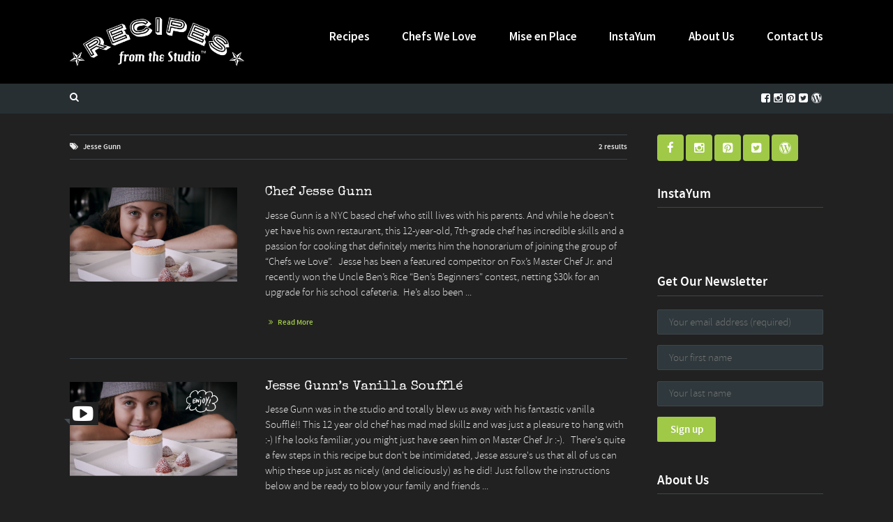

--- FILE ---
content_type: text/html; charset=UTF-8
request_url: http://www.recipesfromthestudio.com/index.php/tag/jesse-gunn/
body_size: 22983
content:

<!DOCTYPE html>
<!--[if lt IE 7]>      <html class="no-js lt-ie9 lt-ie8 lt-ie7"> lang="en-US"> <![endif]-->
<!--[if IE 7]>         <html class="no-js lt-ie9 lt-ie8"> lang="en-US"> <![endif]-->
<!--[if IE 8]>         <html class="no-js lt-ie9"> lang="en-US"> <![endif]-->
<!--[if gt IE 8]><!--> <html class="no-js" lang="en-US"> <!--<![endif]-->

	<head>

        <!-- GENERAL HEADER -->
		<meta content="width=device-width, initial-scale=1, maximum-scale=1, user-scalable=no" name="viewport">
		<meta content="black" name="apple-mobile-web-app-status-bar-style">
		<!--[if IE]><meta http-equiv="X-UA-Compatible" content="IE=edge,chrome=1"><![endif]-->

        <!-- THEME OPTIONS -->
        
        <!-- DYNAMIC HEAD -->
        	<!-- NATIVE HEADER STUFF -->

		
		<meta name='description' content='Definitely try this at home!'>
		<meta charset="UTF-8">
		<link rel="pingback" href="http://www.recipesfromthestudio.com/xmlrpc.php" />

	<!-- FAVICON -->

		<link rel="shortcut icon" href="http://www.recipesfromthestudio.com/wp-content/uploads/favicon1.png" />

		
	<!-- USER FONTS -->

				<link href='//fonts.googleapis.com/css?family=Special+Elite' rel='stylesheet' type='text/css'>		<link href='//fonts.googleapis.com/css?family=Source+Sans+Pro:600' rel='stylesheet' type='text/css'>						<link href='//fonts.googleapis.com/css?family=Source+Sans+Pro:600italic' rel='stylesheet' type='text/css'>				
	<!-- OPEN GRAPH -->

		<meta property="og:type" content="article" /><meta property="og:url" content="http://www.recipesfromthestudio.com/index.php/tag/jesse-gunn/"/><meta property="og:site_name" content="Recipes From The Studio" /><meta property="og:title" content="Recipes From The Studio" /><meta property="og:description" content="
Jesse Gunn is a NYC based chef who still lives with his parents. And while he doesn’t yet have his own restaurant, this 12-year-old, 7th-grade chef has incredible skills and a passion for cooking that definitely merits him the honorarium of joining the group of “Chefs we Love”.  
Jesse has been a featured competitor on Fox’s Master ..." /><meta property="og:image" content="http://www.recipesfromthestudio.com/wp-content/uploads/Jesse-Gunn-with-plated-Vanilla-Soufflé-Portrait.png" />
		<!-- WORDPRESS MAIN HEADER CALL -->
		<meta name='robots' content='index, follow, max-image-preview:large, max-snippet:-1, max-video-preview:-1' />

	<!-- This site is optimized with the Yoast SEO plugin v17.8 - https://yoast.com/wordpress/plugins/seo/ -->
	<title>Jesse Gunn Archives - Recipes From The Studio</title>
	<link rel="canonical" href="http://www.recipesfromthestudio.com/index.php/tag/jesse-gunn/" />
	<meta name="twitter:card" content="summary" />
	<meta name="twitter:title" content="Jesse Gunn Archives - Recipes From The Studio" />
	<script type="application/ld+json" class="yoast-schema-graph">{"@context":"https://schema.org","@graph":[{"@type":"Organization","@id":"http://www.recipesfromthestudio.com/#organization","name":"KSK Studios","url":"http://www.recipesfromthestudio.com/","sameAs":[],"logo":{"@type":"ImageObject","@id":"http://www.recipesfromthestudio.com/#logo","inLanguage":"en-US","url":"http://www.recipesfromthestudio.com/wp-content/uploads/manny_banner.jpg","contentUrl":"http://www.recipesfromthestudio.com/wp-content/uploads/manny_banner.jpg","width":300,"height":250,"caption":"KSK Studios"},"image":{"@id":"http://www.recipesfromthestudio.com/#logo"}},{"@type":"WebSite","@id":"http://www.recipesfromthestudio.com/#website","url":"http://www.recipesfromthestudio.com/","name":"Recipes From The Studio","description":"Definitely try this at home!","publisher":{"@id":"http://www.recipesfromthestudio.com/#organization"},"potentialAction":[{"@type":"SearchAction","target":{"@type":"EntryPoint","urlTemplate":"http://www.recipesfromthestudio.com/?s={search_term_string}"},"query-input":"required name=search_term_string"}],"inLanguage":"en-US"},{"@type":"CollectionPage","@id":"http://www.recipesfromthestudio.com/index.php/tag/jesse-gunn/#webpage","url":"http://www.recipesfromthestudio.com/index.php/tag/jesse-gunn/","name":"Jesse Gunn Archives - Recipes From The Studio","isPartOf":{"@id":"http://www.recipesfromthestudio.com/#website"},"breadcrumb":{"@id":"http://www.recipesfromthestudio.com/index.php/tag/jesse-gunn/#breadcrumb"},"inLanguage":"en-US","potentialAction":[{"@type":"ReadAction","target":["http://www.recipesfromthestudio.com/index.php/tag/jesse-gunn/"]}]},{"@type":"BreadcrumbList","@id":"http://www.recipesfromthestudio.com/index.php/tag/jesse-gunn/#breadcrumb","itemListElement":[{"@type":"ListItem","position":1,"name":"Home","item":"http://www.recipesfromthestudio.com/"},{"@type":"ListItem","position":2,"name":"Jesse Gunn"}]}]}</script>
	<!-- / Yoast SEO plugin. -->


<link rel='dns-prefetch' href='//fonts.googleapis.com' />
<link rel='dns-prefetch' href='//s.w.org' />
<link rel="alternate" type="application/rss+xml" title="Recipes From The Studio &raquo; Feed" href="http://www.recipesfromthestudio.com/index.php/feed/" />
<link rel="alternate" type="application/rss+xml" title="Recipes From The Studio &raquo; Comments Feed" href="http://www.recipesfromthestudio.com/index.php/comments/feed/" />
<link rel="alternate" type="application/rss+xml" title="Recipes From The Studio &raquo; Jesse Gunn Tag Feed" href="http://www.recipesfromthestudio.com/index.php/tag/jesse-gunn/feed/" />
		<!-- This site uses the Google Analytics by MonsterInsights plugin v8.10.0 - Using Analytics tracking - https://www.monsterinsights.com/ -->
		<!-- Note: MonsterInsights is not currently configured on this site. The site owner needs to authenticate with Google Analytics in the MonsterInsights settings panel. -->
					<!-- No UA code set -->
				<!-- / Google Analytics by MonsterInsights -->
				<script type="text/javascript">
			window._wpemojiSettings = {"baseUrl":"https:\/\/s.w.org\/images\/core\/emoji\/13.1.0\/72x72\/","ext":".png","svgUrl":"https:\/\/s.w.org\/images\/core\/emoji\/13.1.0\/svg\/","svgExt":".svg","source":{"concatemoji":"http:\/\/www.recipesfromthestudio.com\/wp-includes\/js\/wp-emoji-release.min.js?ver=5.8.12"}};
			!function(e,a,t){var n,r,o,i=a.createElement("canvas"),p=i.getContext&&i.getContext("2d");function s(e,t){var a=String.fromCharCode;p.clearRect(0,0,i.width,i.height),p.fillText(a.apply(this,e),0,0);e=i.toDataURL();return p.clearRect(0,0,i.width,i.height),p.fillText(a.apply(this,t),0,0),e===i.toDataURL()}function c(e){var t=a.createElement("script");t.src=e,t.defer=t.type="text/javascript",a.getElementsByTagName("head")[0].appendChild(t)}for(o=Array("flag","emoji"),t.supports={everything:!0,everythingExceptFlag:!0},r=0;r<o.length;r++)t.supports[o[r]]=function(e){if(!p||!p.fillText)return!1;switch(p.textBaseline="top",p.font="600 32px Arial",e){case"flag":return s([127987,65039,8205,9895,65039],[127987,65039,8203,9895,65039])?!1:!s([55356,56826,55356,56819],[55356,56826,8203,55356,56819])&&!s([55356,57332,56128,56423,56128,56418,56128,56421,56128,56430,56128,56423,56128,56447],[55356,57332,8203,56128,56423,8203,56128,56418,8203,56128,56421,8203,56128,56430,8203,56128,56423,8203,56128,56447]);case"emoji":return!s([10084,65039,8205,55357,56613],[10084,65039,8203,55357,56613])}return!1}(o[r]),t.supports.everything=t.supports.everything&&t.supports[o[r]],"flag"!==o[r]&&(t.supports.everythingExceptFlag=t.supports.everythingExceptFlag&&t.supports[o[r]]);t.supports.everythingExceptFlag=t.supports.everythingExceptFlag&&!t.supports.flag,t.DOMReady=!1,t.readyCallback=function(){t.DOMReady=!0},t.supports.everything||(n=function(){t.readyCallback()},a.addEventListener?(a.addEventListener("DOMContentLoaded",n,!1),e.addEventListener("load",n,!1)):(e.attachEvent("onload",n),a.attachEvent("onreadystatechange",function(){"complete"===a.readyState&&t.readyCallback()})),(n=t.source||{}).concatemoji?c(n.concatemoji):n.wpemoji&&n.twemoji&&(c(n.twemoji),c(n.wpemoji)))}(window,document,window._wpemojiSettings);
		</script>
		<style type="text/css">
img.wp-smiley,
img.emoji {
	display: inline !important;
	border: none !important;
	box-shadow: none !important;
	height: 1em !important;
	width: 1em !important;
	margin: 0 .07em !important;
	vertical-align: -0.1em !important;
	background: none !important;
	padding: 0 !important;
}
</style>
	<link rel='stylesheet' id='sb_instagram_styles-css'  href='http://www.recipesfromthestudio.com/wp-content/plugins/instagram-feed/css/sbi-styles.min.css?ver=2.9.9' type='text/css' media='all' />
<link rel='stylesheet' id='wp-block-library-css'  href='http://www.recipesfromthestudio.com/wp-includes/css/dist/block-library/style.min.css?ver=5.8.12' type='text/css' media='all' />
<link rel='stylesheet' id='avatar-manager-css'  href='http://www.recipesfromthestudio.com/wp-content/plugins/avatar-manager/assets/css/avatar-manager.min.css?ver=1.2.1' type='text/css' media='all' />
<link rel='stylesheet' id='contact-form-7-css'  href='http://www.recipesfromthestudio.com/wp-content/plugins/contact-form-7/includes/css/styles.css?ver=5.5.3' type='text/css' media='all' />
<link rel='stylesheet' id='cookbook_widgets_plugin_style-css'  href='http://www.recipesfromthestudio.com/wp-content/plugins/cookbook-widgets-plugin/css/style.css?ver=5.8.12' type='text/css' media='all' />
<link rel='stylesheet' id='rs-plugin-settings-css'  href='http://www.recipesfromthestudio.com/wp-content/plugins/revslider/public/assets/css/settings.css?ver=5.2.5.4' type='text/css' media='all' />
<style id='rs-plugin-settings-inline-css' type='text/css'>
.tp-caption a{color:#ffffff;text-shadow:none;-webkit-transition:all 0.2s ease-out;-moz-transition:all 0.2s ease-out;-o-transition:all 0.2s ease-out;-ms-transition:all 0.2s ease-out}.tp-caption a:hover{color:#86beb3}.tp-caption a{color:#ff7302;text-shadow:none;-webkit-transition:all 0.2s ease-out;-moz-transition:all 0.2s ease-out;-o-transition:all 0.2s ease-out;-ms-transition:all 0.2s ease-out}.tp-caption a:hover{color:#ffa902}
</style>
<link rel='stylesheet' id='ssbp_styles-css'  href='http://www.recipesfromthestudio.com/wp-content/plugins/simple-share-buttons-plus/ssbp.min.css?ver=5.8.12' type='text/css' media='all' />
<link rel='stylesheet' id='ssbpFont-css'  href='//fonts.googleapis.com/css?family=Open+Sans&#038;ver=5.8.12' type='text/css' media='all' />
<link rel='stylesheet' id='mc4wp-form-basic-css'  href='http://www.recipesfromthestudio.com/wp-content/plugins/mailchimp-for-wp/assets/css/form-basic.css?ver=4.8.6' type='text/css' media='all' />
<link rel='stylesheet' id='parent-style-css'  href='http://www.recipesfromthestudio.com/wp-content/themes/cookbook/style.css?ver=5.8.12' type='text/css' media='all' />
<link rel='stylesheet' id='child-style-css'  href='http://www.recipesfromthestudio.com/wp-content/themes/cookbook-child/style.css?ver=5.8.12' type='text/css' media='all' />
<link rel='stylesheet' id='canon-normalize-css'  href='http://www.recipesfromthestudio.com/wp-content/themes/cookbook/css/normalize.min.css?ver=5.8.12' type='text/css' media='all' />
<link rel='stylesheet' id='canon-flexslider-style-css'  href='http://www.recipesfromthestudio.com/wp-content/themes/cookbook/css/flexslider.css?ver=5.8.12' type='text/css' media='all' />
<link rel='stylesheet' id='canon-font-awesome-style-css'  href='http://www.recipesfromthestudio.com/wp-content/themes/cookbook/css/font-awesome.css?ver=5.8.12' type='text/css' media='all' />
<link rel='stylesheet' id='canon-owl-carousel-style-css'  href='http://www.recipesfromthestudio.com/wp-content/themes/cookbook/js/owl-carousel/owl.carousel.css?ver=5.8.12' type='text/css' media='all' />
<link rel='stylesheet' id='canon-mosaic-style-css'  href='http://www.recipesfromthestudio.com/wp-content/themes/cookbook/css/mosaic.css?ver=5.8.12' type='text/css' media='all' />
<link rel='stylesheet' id='canon-sidr-style-css'  href='http://www.recipesfromthestudio.com/wp-content/themes/cookbook/css/jquery.sidr.light.css?ver=5.8.12' type='text/css' media='all' />
<link rel='stylesheet' id='canon-fancybox-style-css'  href='http://www.recipesfromthestudio.com/wp-content/themes/cookbook/js/fancybox/jquery.fancybox.css?ver=5.8.12' type='text/css' media='all' />
<link rel='stylesheet' id='canon-fancybox-buttons-style-css'  href='http://www.recipesfromthestudio.com/wp-content/themes/cookbook/js/fancybox/helpers/jquery.fancybox-buttons.css?ver=5.8.12' type='text/css' media='all' />
<link rel='stylesheet' id='js_composer_front-css'  href='http://www.recipesfromthestudio.com/wp-content/plugins/js_composer/assets/css/js_composer.min.css?ver=4.12' type='text/css' media='all' />
<link rel='stylesheet' id='canon-composer-theme-style-css'  href='http://www.recipesfromthestudio.com/wp-content/themes/cookbook/css/composer-theme-style.css?ver=5.8.12' type='text/css' media='all' />
<link rel='stylesheet' id='style-css'  href='http://www.recipesfromthestudio.com/wp-content/themes/cookbook-child/style.css?ver=5.8.12' type='text/css' media='all' />
<link rel='stylesheet' id='responsive_style-css'  href='http://www.recipesfromthestudio.com/wp-content/themes/cookbook/css/responsive.css?ver=5.8.12' type='text/css' media='all' />
<link rel='stylesheet' id='fullwidth_style-css'  href='http://www.recipesfromthestudio.com/wp-content/themes/cookbook/css/full.css?ver=5.8.12' type='text/css' media='all' />

	<style type="text/css">
	

		/******************************************************************************
		THEME COLOURS
		
		01. Body Background
		02. Main Plate Background
		03. General Body Text
		04. Body Link Text
		05. Body Link Text Hover
		06. Main Headings
		07. Secondary Body Text
		08. Logo as Text
		09. Pre Header Background
		10. Pre Header Text
		11. Pre Header Text Hover
		12. Pre Header Tertiary Menu
		13. Header Background
		14. Header Text
		15. Header Text Hover
		16. Header 2nd Menu
		17. Header 3rd menu
		18. Post Header Background
		19. Post Header Text
		20. Post Header Text Hover
		21. Post Header Tertiary Menu
		22. Sidr Block Background
		23. Sidr Block Text
		24. Block Headings Background
		25. Block Headings 2 Background
		26. Feature Text Color 1
		27. Quotes Text
		28. White Text
		29. Button Color 1
		30. Button Color 1 Hover
		31. Light Blocks Background
		32. Featured Title Background
		33. Menu Border Color
		34. Main Border Color
		35. Form Elements
		36. Pre Footer Background
		37. Pre Footer Text Color
		38. Pre Footer Text Hover
		39. Footer Background
		40. Footer Text Color
		41. Footer Text Hover
		42. Footer Text Color 2
		43. Footer Border Color
		44. Secondary Footer Block
		45. Baseline
		46. Baseline Text
		47. Baseline Text Hover
		
		*******************************************************************************/
		
		

		/* 
		01. BODY BACKGROUND ________________________________________________________ */
		html{
			background-color: #212121; 
		}
		
		
	
	
		/* 
		02. MAIN PLATE BACKGROUND __________________________________________________ */
		.outter-wrapper, 
		.text-seperator-line h5, 
		.comment-num, 
		fieldset.boxy fieldset, 
		.mosaic-backdrop,
		ul.graphs > li, 
		ul.review-graph > li .rate-span, 
		ul.comments .even, 
		.maintenance_notice, 
		.text-seperator-line .btn, 
		.text-seperator-line .btn:hover,
		
		/* WOO COMMERCE */
		.woocommerce #payment div.payment_box, 
		.woocommerce-page #payment div.payment_box, 
		.woocommerce div.product .woocommerce-tabs ul.tabs li.active, 
		.woocommerce #content div.product .woocommerce-tabs ul.tabs li.active, 
		.woocommerce-page div.product .woocommerce-tabs ul.tabs li.active, 
		.woocommerce-page #content div.product .woocommerce-tabs ul.tabs li.active,
		
		/* ROYAL SLIDER */
		.Canon_Slider_1 .rsThumb.rsNavSelecteds, 
		.Canon_Slider_3 .rsThumb.rsNavSelected, 
		.Canon_Slider_1 .rsThumb:nth-child(odd),
		
		/* VC SUPPORT */
		.wpb_tabs .wpb_tabs_nav li.ui-tabs-active, 
		.wpb_tabs .wpb_tabs_nav li.ui-tabs-active:hover,
		
		/* BUDDYPRESS */
		#buddypress div.item-list-tabs ul li.selected, 
		#buddypress div.item-list-tabs ul li.current, 
		#buddypress div.item-list-tabs ul li.selected a, 
		#buddypress div.item-list-tabs ul li.current a, 
		#buddypress .item-list-tabs.activity-type-tabs ul li.selected, 
		#bbpress-forums div.odd, #bbpress-forums ul.odd,
		
		/* EVENTS CALENDAR */
		.tribe-events-list-separator-month span, 
		.single-tribe_events .tribe-events-schedule .tribe-events-cost, 
		.tribe-events-sub-nav li a, 
		.tribe-events-calendar .tribe-events-tooltip, 
		.tribe-events-week .tribe-events-tooltip, 
		.recurring-info-tooltip  {
			background-color: #212121; 
		}	
		
		
		
		
		
		/* 
		03. GENERAL BODY TEXT ______________________________________________________ */
		html, 
		button, 
		input, 
		select, 
		textarea, 
		.comment-num,
		
		 /* EVENTS CALENDAR */
		.tribe-events-calendar .tribe-events-tooltip, 
		.tribe-events-week .tribe-events-tooltip, 
		.recurring-info-tooltip 
		{ 
			color: #eaeaea;		}
			
	
	
	
	
		/* 
		04. BODY LINK TEXT _________________________________________________________ */
		.body-wrapper a, 
		.boxy blockquote cite, 
		ul.comments li .more a:nth-child(2):before, 
		  
		/* VC SUPPORT */
		.wpb_toggle, 
		.text-seperator-line a.btn:hover, 
		.text-seperator-line a.btn, 
		.widget.woocommerce ul.product-categories li:before{
			 color: #a0c948;		}






		/* 
		05. BODY LINK TEXT HOVER ___________________________________________________ */
		.body-wrapper a:hover, 
		ul.tab-nav li:hover, a.title:hover *, 
		a:hover *, 
		.link-multipages a:hover,
		.text-seperator-line h5,
		 
		/* VC SUPPORT */
		.wpb_toggle:hover, 
		.wpb_tour_tabs_wrapper 
		.wpb_tabs_nav li a:hover, 
		.text-seperator-line a.btn:hover,
		
		/* WOOCOMMERCE */
		.woocommerce nav.woocommerce-pagination ul li span.current, 
		.woocommerce nav.woocommerce-pagination ul li a:hover, 
		.woocommerce nav.woocommerce-pagination ul li a:focus, 
		.woocommerce #content nav.woocommerce-pagination ul li span.current, 
		.woocommerce #content nav.woocommerce-pagination ul li a:hover, 
		.woocommerce #content nav.woocommerce-pagination ul li a:focus, 
		.woocommerce-page nav.woocommerce-pagination ul li span.current, 
		.woocommerce-page nav.woocommerce-pagination ul li a:hover, 
		.woocommerce-page nav.woocommerce-pagination ul li a:focus, 
		.woocommerce-page #content nav.woocommerce-pagination ul li span.current, 
		.woocommerce-page #content nav.woocommerce-pagination ul li a:hover, 
		.woocommerce-page #content nav.woocommerce-pagination ul li a:focus,
		
		/* ROYAL SLIDER */
		.canonSlider .feat-title h6.meta a:hover,
		
		/* BBPRESS */
		#bbpress-forums #bbp-single-user-details #bbp-user-navigation li.current a,
		
		/* EVENTS CALENDAR */
		.tribe-events-list-separator-month span, 
		.tribe-events-sub-nav li a, 
		.tribe-events-tooltip .date-start.dtstart, 
		.tribe-events-tooltip .date-end.dtend, 
		.single-tribe_events .tribe-events-schedule .tribe-events-cost, 
		.tribe-bar-active a    {
			 color: #a0c948;	
		}
		
		
		
		
		
		
		/* 
		06. MAIN HEADINGS TEXT ___________________________________________________ */
		h1, h2, h3, h4, h5, h6,
		
		/* WOO COMMERCE */
		.woocommerce ul.products li.product .price, 
		.woocommerce-page ul.products li.product .price, 
		.woocommerce table.cart a.remove:hover, 
		.woocommerce #content table.cart a.remove:hover, 
		.woocommerce-page table.cart a.remove:hover, 
		.woocommerce-page #content table.cart a.remove:hover, 
		.summary.entry-summary .price span,  
		.woocommerce div.product .woocommerce-tabs ul.tabs li a, 
		.woocommerce #content div.product .woocommerce-tabs ul.tabs li a, 
		.woocommerce-page div.product .woocommerce-tabs ul.tabs li a, 
		.woocommerce-page #content div.product .woocommerce-tabs ul.tabs li a, 
		mark,
		
		/* BBPRESS*/
		#bbpress-forums .bbp-forum-title, 
		#bbpress-forums .bbp-topic-permalink,
		
		/* BUDDYPRESS */
		#buddypress .activity-meta a.bp-primary-action span,
		
		/* EVENTS CALENDAR */
		.single-tribe_events .tribe-events-schedule * {
			 color: #ffffff;		}
		
		
		
		
		
		/* 
		07. SECONDARY BODY TEXT ___________________________________________________ */
		.cookbook_more_posts .meta, 
		.tweet .meta, 
		.post-date, 
		.rss-date, 
		.review-box .star-rating, 
		.multi_navigation_hint,
		 p.link-pages
		
		/* WOO COMMERCE */
		 .woocommerce-result-count, 
		 .woocommerce ul.products li.product .price del, 
		 .woocommerce-page ul.products li.product .price del, 
		 .summary.entry-summary .price del span,  
		 .woocommerce .cart-collaterals .cart_totals p small, 
		 .woocommerce-page .cart-collaterals .cart_totals p small, 
		 .woocommerce .star-rating:before, 
		 .woocommerce-page .star-rating:before,
		 
		 /* BBPRESS*/
		   .bbp-forum-header a.bbp-forum-permalink, 
		   .bbp-topic-header a.bbp-topic-permalink, 
		   .bbp-reply-header a.bbp-reply-permalink,
		   #bbpress-forums .bbp-topic-header .bbp-meta a.bbp-topic-permalink, 
		   #bbpress-forums #bbp-single-user-details #bbp-user-navigation a,
		 
		 /* BUDDYPRESS */
		   #buddypress div#item-header div#item-meta,
		 
		 /* EVENTS CALENDAR */
		   .tribe-events-sub-nav li a:hover, 
		   .tribe-events-event-meta .tribe-events-venue-details, 
		   .tribe-events-thismonth div:first-child, 
		   .tribe-events-list-widget ol li .duration,
		   .tribe-bar-views-list li:before {
				
		}





		/* 
		08. LOGO AS TEXT ___________________________________________________________ */
		.outter-wrapper .logo.logo-text a{
			 color: #ffffff;		}

		
		
		
		
		/* 
		09. PRE HEADER BLOCK BACKGROUND ____________________________________________ */
		.outter-wrapper.pre-header-container,
		.pre-header-container .nav ul, 
		.outter-wrapper.search-header-container{
			background-color: #424b50; 
		}
		
		
		
		
		
		/* 
		10. PRE HEADER BLOCK TEXT __________________________________________________ */
		.pre-header-container, 
		.pre-header-container *, 
		.pre-header-container a, 
		.pre-header-container a *, 
		.pre-header-container .hasCountdown *  {
					}
		
		
		
		
		/* 
		11. PRE HEADER BLOCK TEXT HOVER ______________________________________________ */
		.pre-header-container a:hover, .pre-header-container a:hover *,
		.pre-header-container li.current-menu-ancestor > a, 
		.pre-header-container .sub-menu li.current-menu-ancestor > a:hover,  
		.pre-header-container li.current-menu-item > a{
			color: #a0c948;		}
		
		
		
		
		
		/* 
		12. PRE HEADER TERTIARY MENU BACKGROUND _________________________________________________ */
		.pre-header-container ul ul.sub-menu ul.sub-menu, 
		.pre-header-container ul li:hover ul ul:before{
		   			}
		
		
		
		
		
		/* 
		13. HEADER BLOCK BACKGROUND ____________________________________________ */
		.outter-wrapper.header-container, 
		.header-container .nav ul {
			background-color: #000000; 
		}
		
		
		
		
		/* 
		14. HEADER BLOCK TEXT __________________________________________________ */
		.header-container, 
		.header-container *, 
		.header-container a, 
		.header-container a *, 
		.header-container .hasCountdown *{
			color: #ffffff;		}
		
		
		
		
		
		/* 
		15. HEADER BLOCK TEXT HOVER ________________________________________________ */
		.header-container a:hover, 
		.header-container a:hover *,
		.header-container li.current-menu-ancestor > a,
		.header-container li.current-menu-ancestor.fa:before,
		.header-container li.current-menu-item.fa:before,
		.header-container li:hover.fa:before, 
		.header-container .sub-menu li.current-menu-ancestor > a:hover,  
		.header-container li.current-menu-item > a{
			color: #a0c948;		}
		



		/* 
		16. HEADER CONTAINER 2nD MENU  __________________________________________________ */
		.header-container .nav li ul:before,
		.header-container .nav li ul{
		     background-color: #424b50;   
		}
		
		
		
		
		
		/* 
		17. HEADER CONTAINER 3RD MENU  __________________________________________________ */ 
		.header-container .nav li:hover ul ul, 
		.header-container .nav li:hover ul ul:before{
			background-color: #000000;		}
		
		
		
		
		
		/* 
		18. POST HEADER BLOCK BACKGROUND ______________________________________________ */
		.outter-wrapper.post-header-container, 
		.post-header-container .nav ul{
			background-color: #272f33; 
		}
		
		
		
		
		/* 
		19. POST HEADER BLOCK TEXT ____________________________________________________ */
		.post-header-container, 
		.post-header-container *, 
		.post-header-container a, 
		.post-header-container a *, 
		.post-header-container .hasCountdown * {
					}
		
		
		
		
			
		/* 
		20. POST HEADER BLOCK TEXT HOVER____________________________________________________ */
		.post-header-container a:hover, 
		.post-header-container a:hover *,
		.post-header-container li.current-menu-ancestor > a, 
		.post-header-container .sub-menu li.current-menu-ancestor > a:hover,  
		.post-header-container li.current-menu-item > a,
		.post-header-container .toolbar-search-btn *:hover  {
			color: #a0c948;		}
		
		
		
		
		
		/* 
		21. POST TERTIARY MENU BACKGROUND _________________________________________________ */
		.post-header-container .nav li:hover ul ul, 
		.post-header-container .nav li:hover ul ul:before{
		   	background-color: #141312;		}
			
		
		
		
		
		
		/* 
		21. HEADER IMAGE TEXT _________________________________________________ */
		.pre-header-container.image-header-container .header_img_text *,
		.header-container.image-header-container .header_img_text *,
		.post-header-container.image-header-container .header_img_text *{
					}
		
		
		
		
		
		
		/* 
		22. SIDR BLOCK BACKGROUND ______________________________________________ */
		.sidr, 
		.ui-autocomplete li{
			 
		}
		
		
		
		
		
		/* 
		23. SIDR MENU TEXT ______________________________________________________ */
		.sidr a, 
		.ui-autocomplete li a,
		.ui-autocomplete li{
					}
		
		
		
		
		/* 
		24. BLOCK HEADINGS BACKGROUND ______________________________________________ */
		.tab-nav li.active, 
		h3.v_nav.v_active, 
		.text-seperator-bar, 
		.widget_calendar caption {
			 
		}
		
		
		
		
		
		/* 
		25. 2ND BLOCK HEADINGS BACKGROUND ______________________________________________ */
		.tab-nav li, 
		h3.v_nav, 
		.text-seperator-bar .btn:hover {
			 
		}
		
		
		
		
		/* 
		26. FEATURE TEXT COLOR 1 ______________________________________________________ */
		.feat-1, 
		.feat-1 *, 
		.feat-1 a, 
		a.feat-1, 
		.sidr a:hover, 
		.breadcrumb-wrapper a:hover, 
		.breadcrumb-wrapper a:hover *, 
		h1 span, 
		h2 span, 
		h3 span, 
		blockquote cite, 
		a.feat-title:hover, 
		ul.comments .meta a, 
		.paging .meta, 
		.paging .col-1-2:before, 
		.paging .col-1-2:after, 
		nav li.fa:before, 
		.logo.logo-text a:hover, 
		.canon_animated_number h1.super, 
		.statistics li em, 
		.page-numbers .current, 
		.sticky:before, 
		a.toggle-btn.active:after, 
		a.accordion-btn.active:after, 
		a.sc_toggle-btn.active:after, 
		a.sc_accordion-btn.active:after, 
		a.toggle-btn.active, 
		a.accordion-btn.active, 
		a.sc_toggle-btn.active, 
		a.sc_accordion-btn.active, 
		.cookbook_fact h4.fittext, 
		ol > li:before, 
		div.widget ul li:before,
		.post ul li:before, 
		.link-multipages a,
		.tc-info-box ul.tc-info-box-ul li:before,
		.widget_tag_cloud .tagcloud a:before,
		.page-numbers.current,
		.ui-autocomplete li.ui-state-focus,
		  
		/* VC SUPPPORT */
		.wpb_toggle_title_active, 
		.wpb_tour .wpb_tabs_nav li.ui-tabs-active a, 
		.ui-accordion-header-active a,
		
		/* WOO COMMERCE */
		.shipping_calculator h2 a, 
		.woocommerce table.cart a.remove, 
		.woocommerce #content table.cart a.remove, 
		.woocommerce-page table.cart a.remove, 
		.woocommerce-page #content table.cart a.remove, 
		.woocommerce form .form-row .required, 
		.woocommerce-page form .form-row .required, 
		.woocommerce div.product .woocommerce-tabs ul.tabs li a:hover, 
		.woocommerce #content div.product .woocommerce-tabs ul.tabs li a:hover, 
		.woocommerce-page div.product .woocommerce-tabs ul.tabs li a:hover, 
		.woocommerce-page #content div.product .woocommerce-tabs ul.tabs li a:hover, 
		.woocommerce .star-rating span:before, 
		.woocommerce-page .star-rating span:before, 
		.woocommerce div.product .stock, 
		.woocommerce #content div.product .stock, 
		.woocommerce-page div.product .stock, 
		.woocommerce-page #content div.product .stock, 
		.woocommerce div.product .out-of-stock, 
		.woocommerce #content div.product .out-of-stock, 
		.woocommerce-page div.product .out-of-stock,
		.woocommerce-page #content div.product .out-of-stock,
		
		/* ROYAL SLIDER */
		.canonSlider .feat-title h6.meta, 
		.canonSlider .feat-title h6.meta a, 
		.canonSlider .rsThumb.rsNavSelected h3, 
		.canonSlider .rsThumb h6, 
		.canonSlider .rsThumb h6 a,
		
		/* BBPRESS*/
		#bbpress-forums .bbp-forum-title:hover, 
		#bbpress-forums .bbp-topic-permalink:hover, 
		.bbp-forum-header a.bbp-forum-permalink:hover, 
		.bbp-topic-header a.bbp-topic-permalink:hover, 
		.bbp-reply-header a.bbp-reply-permalink:hover, 
		#bbpress-forums .bbp-topic-header .bbp-meta a.bbp-topic-permalink:hover, 
		#bbpress-forums #bbp-single-user-details #bbp-user-navigation li a:hover, 
		.widget_display_stats dl dd strong,
		
		/* BUDDYPRESS */
		#buddypress div.item-list-tabs ul li.selected a, 
		#buddypress div.item-list-tabs ul li.current a,
		
		/* EVENTS CALENDAR */
		#tribe-bar-collapse-toggle:hover {
			color: #a0c948;		}
		
		
		
		
		
		/* 
		27. QUOTES TEXT ______________________________________________________________ */
		.boxy blockquote, 
		blockquote{
			color: #ffffff;		}
		
		
		
		
		
		/* 
		28. WHITE TEXT _______________________________________________________________ */
		.breadcrumb-wrapper, 
		.breadcrumb-wrapper a, 
		.tab-nav li, 
		h3.v_nav, 
		ol.sc_graphs li,
		.post-tag-cloud li a:hover, 
		.feat-block-1, 
		.feat-block-2, 
		.feat-block-3, 
		.feat-block-4, 
		.feat-block-5, 
		.text-seperator-bar h5, 
		.text-seperator-bar .btn, 
		.text-seperator-bar .btn:hover, 
		.btn, 
		input[type=button], 
		input[type=submit], 
		button, 
		.mosaic-overlay *,
		.search_controls li em, 
		.widget_calendar caption, 
		.flex-direction-nav a, 
		.flex-direction-nav a:hover, 
		.widget_rss .widget-title .rsswidget,
		a.btn, a.btn:hover, 
		.body-wrapper .btn:hover, 
		.body-wrapper .flex-direction-nav a:hover,
		.widget.cookbook_social_links ul.social-links:not(.standard) li a,
		.widget.cookbook_social_links ul.social-links:not(.standard) li a:hover *,
		
		/* VC SUPPORT */
		.wpb_teaser_grid .categories_filter li.active a, 
		 
		/* WOO COMMERCE */
		.woocommerce span.onsale, 
		.woocommerce-page span.onsale,
		
		/* BBPRESS*/
		#bbp_reply_submit, 
		button.button, 
		.bbp-pagination-links a.next.page-numbers, 
		.bbp-pagination-links a.prev.page-numbers, 
		.bbp-logged-in .button.logout-link,
		
		/* BUDDYPRESS */
		#buddypress button, 
		#buddypress a.button, 
		#buddypress input[type="submit"], 
		#buddypress input[type="button"], 
		#buddypress input[type="reset"], 
		#buddypress ul.button-nav li a, 
		#buddypress div.generic-button a, 
		#buddypress .comment-reply-link, 
		a.bp-title-button, 
		#buddypress button:hover, 
		#buddypress a.button:hover, 
		#buddypress input[type="submit"]:hover, 
		#buddypress input[type="button"]:hover, 
		#buddypress input[type="reset"]:hover, 
		#buddypress ul.button-nav li a:hover, 
		#buddypress div.generic-button a:hover, 
		#buddypress .comment-reply-link:hover, 
		a.bp-title-button:hover, 
		#buddypress #profile-edit-form ul.button-nav li a, 
		.bp-login-widget-user-links .bp-login-widget-user-logout a,
		
		/* EVENTS CALENDAR */
		.tribe-events-event-cost span, 
		a.tribe-events-read-more, 
		a.tribe-events-read-more:hover, 
		.tribe-events-list-widget .tribe-events-widget-link a   {
					}
		
		
	
		
		
		
		/* 
		29. BUTTON COLOR 1 ____________________________________________________________ */
		.btn, 
		input[type=button],
		input[type=submit],
		button,
		.feat-block-1,
		.search_controls li,
		.post-tag-cloud li a:hover,
		.search_controls li:hover,
		.ui-state-focus,
		  ul.graphs > li .rate-span div,
		 ul.review-graph > li .rate-span div,
		 .widget.cookbook_social_links ul.social-links:not(.standard) li a,
		
		/* VC SUPPORT */
		.wpb_teaser_grid .categories_filter li.active,
		.wpb_button_a .wpb_button.wpb_btn-inverse:hover,
		.vc_btn_black:hover,
		.vc_btn-juicy_pink, 
		a.vc_btn-juicy_pink, 
		button.vc_btn-juicy_pink,
		
		/* WOO COMMERCE */
		.woocommerce a.button, 
		.woocommerce button.button, 
		.woocommerce input.button, 
		.woocommerce #respond input#submit, 
		.woocommerce #content input.button, 
		.woocommerce-page a.button, 
		.woocommerce-page button.button, 
		.woocommerce-page input.button, 
		.woocommerce-page #respond input#submit, 
		.woocommerce-page #content input.button,  
		.woocommerce a.button.alt, 
		.woocommerce button.button.alt, 
		.woocommerce input.button.alt, 
		.woocommerce #respond input#submit.alt, 
		.woocommerce #content input.button.alt, 
		.woocommerce-page a.button.alt, 
		.woocommerce-page button.button.alt, 
		.woocommerce-page input.button.alt, 
		.woocommerce-page #respond input#submit.alt, 
		.woocommerce-page #content input.button.alt, 
		.woocommerce-message:before, 
		.woocommerce .shop_table.cart td.actions .button.alt, 
		.woocommerce .shop_table.cart td.actions .button:hover, 
		.woocommerce .woocommerce-message a.button:hover,
		.widget_price_filter .ui-slider .ui-slider-handle,
		
		/* BBPRESS */
		#bbp_reply_submit, 
		button.button, 
		.bbp-logged-in .button.logout-link,
		.bbp-pagination-links a.next.page-numbers, 
		.bbp-pagination-links a.prev.page-numbers,
		
		/* BUDDYPRESS */
		#buddypress button, 
		#buddypress a.button, 
		#buddypress input[type="submit"], 
		#buddypress input[type="button"], 
		#buddypress input[type="reset"], 
		#buddypress ul.button-nav li a, 
		#buddypress div.generic-button a, 
		#buddypress .comment-reply-link, 
		a.bp-title-button, 
		#buddypress #profile-edit-form ul.button-nav li a, 
		.bp-login-widget-user-logout a,
		
		
		/* EVENTS CALENDAR */
		.tribe-events-list-widget .tribe-events-widget-link a, 
		.tribe-events-read-more, 
		.tribe-events-calendar .tribe-events-has-events:after,
		
		/* GRAVITY FORMS */
		.gf_progressbar_percentage  {
			background-color: #a0c948; 
		}
		
		
		
		
		
		
		/* 
		30. BUTTON COLOR 1 HOVER ______________________________________________________ */
		.btn:hover,
		input[type=button]:hover, 
		input[type=submit]:hover, 
		button:hover,
		.widget.cookbook_social_links ul.social-links:not(.standard) li a:hover,
		
		/* VC SUPPORT */
		.wpb_button_a .wpb_button.wpb_btn-inverse, 
		.vc_btn_black, 
		.vc_btn-juicy_pink:hover, 
		a.vc_btn-juicy_pink:hover, 
		button.vc_btn-juicy_pink:hover,
		
		/* WOO COMMERCE */
		p.demo_store, 
		.woocommerce a.button:hover,
		.woocommerce button:hover,
		.woocommerce button.button:hover,
		.woocommerce input.button:hover,
		.woocommerce #respond input#submit:hover,
		.woocommerce #content input.button:hover,
		.woocommerce-page a.button:hover,
		.woocommerce-page button.button:hover,
		.woocommerce-page input.button:hover,
		.woocommerce-page #respond input#submit:hover,
		.woocommerce-page #content input.button:hover,
		.woocommerce .shop_table.cart td.actions .button,
		.woocommerce .shop_table.cart td.actions .button.alt:hover,
		.woocommerce .woocommerce-message a.button,
		.product .cart button.single_add_to_cart_button:hover,
		#place_order:hover,
		.woocommerce span.onsale,
		.woocommerce-page span.onsale,
		
		/* BBPRESS */
		#bbp_reply_submit:hover, 
		button.button:hover, 
		.bbp-pagination-links a.next.page-numbers:hover, 
		.bbp-pagination-links a.prev.page-numbers:hover, 
		.bbp-logged-in .button.logout-link:hover,
		
		/* BUDDYPRESS */
		#buddypress button:hover, 
		#buddypress a.button:hover, 
		#buddypress input[type="submit"]:hover, 
		#buddypress input[type="button"]:hover, 
		#buddypress input[type="reset"]:hover, 
		#buddypress ul.button-nav li a:hover, 
		#buddypress div.generic-button a:hover, 
		#buddypress .comment-reply-link:hover, 
		a.bp-title-button:hover, 
		#buddypress #profile-edit-form ul.button-nav li a:hover, 
		.bp-login-widget-user-logout a:hover,
		
		/* EVENTS CALENDAR */
		.tribe-events-read-more:hover, 
		.tribe-events-list-widget .tribe-events-widget-link a:hover,  
		.tribe-events-event-cost span {
			background-color: #779438;		}
		
		
	
	
	
	
		/* 
		31. LIGHT BLOCKS BACKGROUND ___________________________________________________ */
		table.table-style-1 tr:nth-child(2n+2),
		table.table-style-1 th,
		fieldset.boxy,
		.message.promo,
		.post-container .boxy,
		.boxy.author,
		ul.comments .odd,
		.post-tag-cloud li a,
		.form-style-2 input[type=text],
		.form-style-2 input[type=email],
		.form-style-2 input[type=password],
		.form-style-2 textarea,
		.form-style-2 input[type=tel],
		.form-style-2 input[type=range],
		.form-style-2 input[type=url],
		.form-style-2 input[type=number],
		.boxy.review-box,
		.comments #respond.comment-respond,
		.tc-info-box,
		
		/* VC SUPPORT */
		.wpb_tour_next_prev_nav span,
		.wpb_tour_next_prev_nav span,
		.wpb_teaser_grid .categories_filter li,
		.wpb_call_to_action,
		.vc_call_to_action,
		.wpb_gmaps_widget .wpb_wrapper,
		.vc_progress_bar .vc_single_bar,
		.wpb_tabs .wpb_tabs_nav li, 
		.wpb_tabs .wpb_tabs_nav li:hover,
		.Canon_Slider_3 .rsThumb,
		
		/* WOO COMMERCE */
		input.input-text,
		.woocommerce ul.products li.product,
		.woocommerce ul.products li.product.last .woocommerce-page ul.products li.product,
		.col2-set.addresses .address,
		.woocommerce-message,
		.woocommerce div.product .woocommerce-tabs ul.tabs li,
		.woocommerce #content div.product .woocommerce-tabs ul.tabs li,
		.woocommerce-page #content div.product .woocommerce-tabs ul.tabs li,
		.woocommerce #payment,
		.woocommerce-page #payment,
		.woocommerce-main-image img,
		input#coupon_code,
		.widget_price_filter .price_slider_wrapper .ui-widget-content,
		.woocommerce nav.woocommerce-pagination ul li span.current, 
		.woocommerce nav.woocommerce-pagination ul li a:hover, 
		.woocommerce nav.woocommerce-pagination ul li a:focus, 
		.woocommerce #content nav.woocommerce-pagination ul li span.current, 
		.woocommerce #content nav.woocommerce-pagination ul li a:hover, 
		.woocommerce #content nav.woocommerce-pagination ul li a:focus, 
		.woocommerce-page nav.woocommerce-pagination ul li span.current, 
		.woocommerce-page nav.woocommerce-pagination ul li a:hover, 
		.woocommerce-page nav.woocommerce-pagination ul li a:focus, 
		.woocommerce-page #content nav.woocommerce-pagination ul li span.current, 
		.woocommerce-page #content nav.woocommerce-pagination ul li a:hover, 
		.woocommerce-page #content nav.woocommerce-pagination ul li a:focus,
		
		/* ROYAL SLIDER */
		.cookbookDefault,
		.cookbookDefault .rsOverflow,
		.cookbookDefault .rsSlide,
		.cookbookDefault .rsVideoFrameHolder,
		.cookbookDefault .rsThumbs,
		
		/* BUDDYPRESS */
		#bbpress-forums li.bbp-header, 
		#bbpress-forums div.even, 
		#bbpress-forums ul.even, 
		#bbpress-forums li.bbp-header, 
		#bbpress-forums li.bbp-footer, 
		#bbpress-forums div.bbp-forum-header, 
		#bbpress-forums div.bbp-topic-header, 
		#bbpress-forums div.bbp-reply-header,
		
		/* EVENTS CALENDAR */
		.tribe-events-sub-nav li a:hover, 
		.tribe-events-loop .hentry, 
		.tribe-events-tcblock  {
			background-color: #2f383c;		}
		
			
			
				
		
		/* 
		32. FEATURED TITLE BACKGROUND ___________________________________________________ */
		.feat-title{
			background-color: #171e20;		}
		
		
		
		
		
		/* 
		33. MENU BORDER COLOR ___________________________________________________ */
		.post-header-container #navigation .nav li a, 
		.header-container .nav ul#nav > li a, 
		.sidr ul, 
		.sidr ul li, 
		.post-header-container.nav-container nav ul > li > a, 
		.header-style-4 nav > ul > li > a{
			border-color: #2b363c;		} 
		
		
		
		

		
		/* 
		34. MAIN BORDER COLOR ___________________________________________________ */
		.tab-contents,
		.body-wrapper ul.thumb-list li,
		.body-wrapper ul.wiget-comment-list li,
		hr,
		.text-seperator-line div,
		blockquote.right,
		blockquote.left,
		pre,
		table.table-style-1,
		table.table-style-1 th,
		table.table-style-1 td,
		table.table-style-2,
		table.table-style-2 th,
		table.table-style-2 td,
		.post-container,
		.sitemap div > ul,
		.page-heading,
		.thumb-list.archive,
		ul.comments,
		.post-tag-cloud,
		.paging,
		.paging .col-1-2.prev,
		input[type=text],
		input[type=email],
		input[type=password],
		textarea,
		input[type=tel],
		input[type=range],
		input[type=url],
		input[type=number],
		ul.toggle li,
		ul.accordion li,
		ul.toggle li:first-child,
		ul.accordion li:first-child,
		.cookbook_more_posts li,
		aside .list-1 li,
		ul.statistics li,
		ul.tweets li.tweet,
		.widget ul li,
		.widget_archive ul li,
		.widget_calendar th,
		.widget_calendar td,
		.widget_categories ul li,
		.widget_nav_menu ul li,
		.widget_meta ul li,
		.widget_pages ul li,
		.widget_recent_comments ul li,
		.widget_recent_entries ul li,
		.widget_tag_cloud .tagcloud a,
		.tabs-tags a,
		ul.graphs > li .rate-span,
		ul.review-graph > li .rate-span,
		.widget_rss ul li,
		.cat-desription p:last-child,
		.canon-cleanTabs-container ul.tab-nav li,
		ul.toggle li,
		ul.accordion li,
		ul.sc_toggle li,
		ul.sc_accordion li,
		.multi_nav_control,
		#comments_pagination .page-numbers:after,
		img.avatar,
		.tc-info-box-meta,
		.widget-title,
		 p.link-pages,
		
		/* VC SUPPPORT */
		.wpb_tabs .wpb_tabs_nav li,
		.vc_separator.vc_sep_color_grey .vc_sep_line,
		.vc_toggle,
		.wpb_content_element.wpb_tabs .wpb_tour_tabs_wrapper .wpb_tab,
		.wpb_tour .wpb_tabs_nav li,
		.wpb_tour .wpb_tour_tabs_wrapper .ui-tabs-panel,
		.wpb_content_element .wpb_accordion_wrapper .wpb_accordion_header,
		.wpb_content_element.wpb_tabs .wpb_tour_tabs_wrapper .wpb_tab,
		.wpb_teaser_grid ul.categories_filter,
		
		/* WOO COMMERCE */
		ul.products li .price,
		ul.products li h3,
		.woocommerce #payment div.payment_box,
		.woocommerce-page #payment div.payment_box,
		.col2-set.addresses .address,
		p.myaccount_user,
		.summary.entry-summary .price,
		.summary.entry-summary .price,
		.product_meta .sku_wrapper,
		.product_meta .posted_in,
		.product_meta .tagged_as,
		.product_meta span:first-child,
		.woocommerce-message,
		.related.products,
		.woocommerce .widget_shopping_cart .total,
		.woocommerce-page .widget_shopping_cart .total,
		.woocommerce div.product .woocommerce-tabs ul.tabs li,
		.woocommerce #content div.product .woocommerce-tabs ul.tabs li,
		.woocommerce-page div.product .woocommerce-tabs ul.tabs li,
		.woocommerce-page #content div.product .woocommerce-tabs ul.tabs li,
		.woocommerce div.product .woocommerce-tabs ul.tabs:before,
		.woocommerce #content div.product .woocommerce-tabs ul.tabs:before,
		.woocommerce-page div.product .woocommerce-tabs ul.tabs:before,
		.woocommerce-page #content div.product .woocommerce-tabs ul.tabs:before,
		.woocommerce div.product .woocommerce-tabs ul.tabs li.active,
		.woocommerce #content div.product .woocommerce-tabs ul.tabs li.active,
		.woocommerce-page div.product .woocommerce-tabs ul.tabs li.active,
		.woocommerce-page #content div.product .woocommerce-tabs ul.tabs li.active,
		.woocommerce #reviews #comments ol.commentlist li img.avatar,
		.woocommerce-page #reviews #comments ol.commentlist li img.avatar,
		.woocommerce #reviews #comments ol.commentlist li .comment-text,
		.woocommerce-page #reviews #comments ol.commentlist li .comment-text,
		.upsells.products,
		.woocommerce #payment ul.payment_methods,
		.woocommerce-page #payment ul.payment_methods,
		.woocommerce form.login,
		.woocommerce form.checkout_coupon,
		.woocommerce form.register,
		.woocommerce-page form.login,
		.woocommerce-page form.checkout_coupon,
		.woocommerce-page form.register,
		.woocommerce #reviews #comments ol.commentlist,
		.widget_price_filter .price_slider_wrapper .ui-widget-content,
		.widget.woocommerce .tagcloud a,
		.widget.woocommerce ul.product_list_widget li,
		.widget.woocommerce ul.product-categories li,
		.woocommerce nav.woocommerce-pagination ul li, 
		.woocommerce #content nav.woocommerce-pagination ul li, 
		.woocommerce-page nav.woocommerce-pagination ul li, 
		.woocommerce-page #content nav.woocommerce-pagination ul li,
		.woocommerce nav.woocommerce-pagination ul, 
		.woocommerce #content nav.woocommerce-pagination ul, 
		.woocommerce-page nav.woocommerce-pagination ul, 
		.woocommerce-page #content nav.woocommerce-pagination ul,
		.woocommerce table.shop_table td, 
		.woocommerce-page table.shop_table td,
		.woocommerce .cart-collaterals .cart_totals tr td, 
		.woocommerce .cart-collaterals .cart_totals tr th, 
		.woocommerce-page .cart-collaterals .cart_totals tr td, 
		.woocommerce-page .cart-collaterals .cart_totals tr th,
		.woocommerce .quantity input.qty, 
		.woocommerce #content .quantity input.qty, 
		.woocommerce-page .quantity input.qty, 
		.woocommerce-page #content .quantity input.qty,
		
		/* ROYAL SLIDER */
		.Canon_Slider_1 .rsThumb,
		.Canon_Slider_2 .rsThumbsVer,
		.Canon_Slider_3 .rsThumb,
		.Canon_Slider_3 .rsThumbsHor,
		.Canon_Slider_2 .rsThumb,
		
		/* BBPRESS */
		#bbpress-forums div.bbp-forum-author img.avatar, 
		#bbpress-forums div.bbp-topic-author img.avatar, 
		#bbpress-forums div.bbp-reply-author img.avatar,
		#bbp-user-navigation ul li, 
		.widget_display_stats dl dt, 
		.widget_display_stats dl dd, 
		#bbpress-forums ul.bbp-lead-topic, 
		#bbpress-forums ul.bbp-topics, 
		#bbpress-forums ul.bbp-forums, 
		#bbpress-forums ul.bbp-replies, 
		#bbpress-forums ul.bbp-search-results, 
		#bbpress-forums li.bbp-body ul.forum, 
		#bbpress-forums li.bbp-body ul.topic, 
		#bbpress-forums li.bbp-header, 
		#bbpress-forums li.bbp-footer, 
		div.bbp-forum-header, 
		div.bbp-topic-header, 
		div.bbp-reply-header,
		textarea#bbp_reply_content,
		#bbp_topic_content,
		#bbpress-forums li.bbp-header li.bbp-forum-freshness,
		#bbpress-forums li.bbp-body li.bbp-forum-freshness,
		#bbpress-forums li.bbp-header li.bbp-topic-freshness,
		#bbpress-forums li.bbp-body li.bbp-topic-freshness,
		
		/* BUDDYPRESS */
		#buddypress .item-list-tabs ul li, 
		#buddypress #item-nav .item-list-tabs ul, 
		#buddypress div#subnav.item-list-tabs, 
		#buddypress #subnav.item-list-tabs li, 
		#bp-login-widget-form, 
		#buddypress #members-directory-form div.item-list-tabs ul li, 
		#buddypress #members-directory-form div.item-list-tabs ul, 
		#buddypress .activity-comments ul li, 
		#buddypress div.activity-comments > ul > li:first-child, 
		#buddypress .item-list-tabs.activity-type-tabs ul, 
		#buddypress div.item-list-tabs ul li a span,
		#bbpress-forums fieldset.bbp-form,
		
		/* EVENTS CALENDAR */
		#tribe-bar-form, 
		#tribe-bar-views, 
		.tribe-events-list-separator-month, 
		.tribe-events-loop .hentry, 
		.tribe-events-sub-nav li a, 
		.events-archive.events-gridview #tribe-events-content table .vevent, 
		.single-tribe_events .tribe-events-schedule, 
		.tribe-events-single-section.tribe-events-event-meta, 
		.single-tribe_events #tribe-events-footer, 
		.tribe-events-list-widget ol li, 
		.tribe-events-tcblock, 
		.tribe-events-calendar .tribe-events-tooltip, 
		.tribe-events-week .tribe-events-tooltip, 
		.recurring-info-tooltip, 
		.tribe-events-mobile.hentry.vevent,
		#tribe-events-content .tribe-events-calendar td, 
		#tribe-events-content table.tribe-events-calendar,
		.tribe-events-loop .vevent.tribe-events-last, 
		.tribe-events-list .vevent.hentry.tribe-event-end-month,
		
		/* GRAVITY FORMS */
		.gf_progressbar
		  {
			border-color: #3e464b;	
		}
		
		
		
		
		
		/* 
		35. FORM ELEMENTS ___________________________________________________ */		
		input[type=text],  
		input[type=email], 
		input[type=password], 
		textarea, 
		input[type=tel],  
		input[type=range], 
		input[type=url],
		input[type=number],
		
		/* BUDDYPRESS */
		#buddypress .item-list-tabs ul li, 
		#buddypress .standard-form textarea, 
		#buddypress .standard-form input[type="text"], 
		#buddypress .standard-form input[type="text"], 
		#buddypress .standard-form input[type="color"], 
		#buddypress .standard-form input[type="date"], 
		#buddypress .standard-form input[type="datetime"], 
		#buddypress .standard-form input[type="datetime-local"], 
		#buddypress .standard-form input[type="email"], 
		#buddypress .standard-form input[type="month"], 
		#buddypress .standard-form input[type="number"], 
		#buddypress .standard-form input[type="range"], 
		#buddypress .standard-form input[type="search"], 
		#buddypress .standard-form input[type="tel"], 
		#buddypress .standard-form input[type="time"], 
		#buddypress .standard-form input[type="url"], 
		#buddypress .standard-form input[type="week"], 
		#buddypress .standard-form select, 
		#buddypress .standard-form input[type="password"], 
		#buddypress .dir-search input[type="search"], 
		#buddypress .dir-search input[type="text"], 
		#buddypress form#whats-new-form textarea, 
		#buddypress div.activity-comments form textarea, 
		#buddypress div.item-list-tabs ul li.selected a span, 
		#buddypress div.item-list-tabs ul li.current a span {
			background-color: #2f383c;		}	

		
		
		
		
		/* 
		36. PRE FOOTER ___________________________________________________ */	
		.outter-wrapper.pre-footer-container,
		.pre-footer-container .nav ul {
			background-color: #272f33;		}
		
		
		
		
		/* 
		37. PRE FOOTER TEXT___________________________________________________ */	
		.pre-footer-container *{
			color: #cccccc;		}
		
		
		
		
		/* 
		38. PRE FOOTER TEXT HOVER ___________________________________________________ */	
		.pre-footer-container a:hover,
		.pre-footer-container a:hover *{
			color: #a0c948;		}
		
		
		
		
		
		/* 
		39. MAIN FOOTER ___________________________________________________ */
		.outter-wrapper.main-footer-container{
			background-color: #000000;		}
		
		
		
		
		/* 
		40. MAIN FOOTER TEXT___________________________________________________ */	
		.main-footer-container *{
			color: #ffffff;		}
		
		
		
		
		/* 
		41. MAIN FOOTER TEXT HOVER ___________________________________________________ */	
		.main-footer-container a:hover,
		.main-footer-container a:hover *{
			color: #a0c948;		}
		
		
		
		
		/* 
		42. MAIN FOOTER SECONDARY TEXT ___________________________________________________ */
		.main-footer-container .cookbook_more_posts .meta *, 
		.main-footer-container .tweet .meta, 
		.main-footer-container .post-date,
		.main-footer-container .widget-title {
					}
		
		
		
		
		/* 
		43. MAIN FOOTER BORDER COLOR ___________________________________________________ */
		.main-footer-container .tag-cloud a,
		.main-footer-container .col-1-5,
		.main-footer-container ul.list-1 li,
		.main-footer-container ul.list-2 li,
		.main-footer-container ul.list-3 li,
		.main-footer-container .widget ul.toggle li,
		.main-footer-container .widget ul.accordion li,
		.main-footer-container .cookbook_more_posts li,
		.main-footer-container ul.statistics li,
		.main-footer-container ul.tweets li.tweet,
		.main-footer-container .widget_archive ul li,
		.main-footer-container .widget_calendar th,
		.main-footer-container .widget_calendar td,
		.main-footer-container .widget_categories ul li,
		.main-footer-container .widget_nav_menu ul li,
		.main-footer-container .widget_meta ul li,
		.main-footer-container .widget_pages ul li,
		.main-footer-container .widget_recent_comments ul li,
		.main-footer-container .widget_recent_entries ul li,
		.main-footer-container .widget_tag_cloud .tagcloud a,
		.main-footer-container .canon-cleanTabs-container ul.tab-nav li,
		.main-footer-container .tabs-tags a,
		.main-footer-container .thumb-list li,
		.main-footer-container .canon-cleanTabs-container .tab_content,
		.main-footer-container ul.wiget-comment-list li,
		.main-footer-container .wrapper > .col-1-2,
		.main-footer-container .wrapper > .col-1-3,
		.main-footer-container .wrapper > .col-1-4,
		.main-footer-container .wrapper > .col-1-5,
		.main-footer-container .wrapper > .col-2-3,
		.main-footer-container .wrapper > .col-3-4,
		.main-footer-container .wrapper > .col-2-5,
		.main-footer-container .wrapper > .col-3-5,
		.main-footer-container .wrapper > .col-4-5,
		.main-footer-container .widget-title  {
			border-color: #2b363c;		}
		
		
		
		
		
		/* 
		44. MAIN FOOTER SECONDARY BLOCK ___________________________________________________ */
		.main-footer-container .widget_calendar caption,
		.main-footer-container .btn,
		.main-footer-container input[type=button],
		.main-footer-container input[type=submit],
		.main-footer-container button,
		.main-footer-container .form-style-2 .btn,
		.main-footer-container .form-style-2 input[type=button],
		.main-footer-container .form-style-2 input[type=submit],
		.main-footer-container .form-style-2 button,
		.main-footer-container .search_controls li  {
					}
		
		
		
		
		
		/* 
		45. POST FOOTER  ___________________________________________________ */	
		.outter-wrapper.post-footer-container,
		.post-footer-container .nav ul,
		.post-footer-container ul ul li:hover ul li {
			background-color: #000000;		}
		
		
		
		
		
		/* 
		46. POST FOOTER TEXT___________________________________________________ */	
		.post-footer-container *{
			color: #ffffff;		}
		
		
		
		
		/* 
		47. POST FOOTER TEXT HOVER ___________________________________________________ */	
		.post-footer-container a:hover,
		.post-footer-container a:hover *{
			color: #a0c948;		}
		














		/******************************************************************************
		FONTS
		
		01. Body Text
		02. Main Headings Text
		03. Navigation
		04. Second/Meta Headings
		05. Bold Text
		06. Italics Text
		07. Strong Text
		08. Logo Text
		*******************************************************************************/


			
		/* 
		01. BODY TEXT _______________________________________________________________ */ 
		body,
		input[type=text],
		input[type=email],
		input[type=password],
		textarea,
		input[type=tel],
		input[type=range],
		input[type=url],
		input[type=number],
		.canonSlider,
		.fa *,
		.tc-info-box-meta h5 span {
					}
			
		
			
		/* 
		02. MAIN HEADINGS TEXT ______________________________________________________ */ 
		h1,
		h2,
		h3,
		.widget_rss a.rsswidget,
		.wpb_tour .wpb_tabs_nav li,
		
		/* BBPRESS*/
		#bbpress-forums .bbp-forum-title, 
		#bbpress-forums .bbp-topic-permalink, 
		#bbpress-forums div.bbp-forum-title h3, 
		#bbpress-forums div.bbp-topic-title h3, 
		#bbpress-forums div.bbp-reply-title h3, 
		.bbp-pagination-links a, 
		.bbp-pagination-links span.current,
		
		/* BUDDYPRESS */
		#buddypress .activity-meta a.bp-primary-action span {
			font-family: "Special Elite";
		}
		
		
		 
		/* 
		03. NAVIGATION ______________________________________________________________ */    
		.nav a,  
		.header-container .wrapper ul li a,
		.header-container .canon_breadcrumbs li,  
		.pre-header-container .wrapper ul li a,
		.pre-header-container .canon_breadcrumbs, 
		.post-header-container.nav-container a, 
		.post-header-container .canon_breadcrumbs,  
		.sidr a,
		.responsive-menu-button  {
			font-family: "Source Sans Pro";
font-style: normal;
font-weight: 600;
		}
		
		
		
		
		
		/* 
		04. SECOND / META HEADINGS  _________________________________________________ */ 
		.breadcrumb-wrapper,
		.main-footer-container h3.widget-title,
		aside .widget-title,
		.tab-nav li,
		h3.v_nav,
		h6.meta,
		.rate-tab i,
		.text-seperator-bar .btn,
		blockquote cite,
		legend,
		.text-seperator-bar h5,
		.text-seperator-line h5,
		.text-seperator-bar .btn,
		.text-seperator-line .btn,
		ul.meta,
		ul.meta a,
		.page-heading,
		ul.pagination li,
		.paging .meta,
		ul.comments .meta,
		ul.comments li .more,
		.comment-num,
		.cookbook_more_posts .meta,
		.read_more:before,
		.tweet .meta,
		.post-date,
		ul.graphs > li,
		ul.review-graph > li,
		.rss-date,
		h4,
		h5,
		h6,
		.widget_rss .widget-title .rsswidget,
		.text-seperator-line .btn,
		ul.meta,
		ul.meta a,
		.meta,
		.meta a,
		.readmore.
		
		/* VC SUPPORT */
		.vc_separator h4,
		.wpb_tabs .wpb_tabs_nav li a,
		.wpb_tour .wpb_tour_next_prev_nav a,
		.wpb_teaser_grid .vc_read_more,
		.vc_carousel .vc_read_more,
		h4.wpb_heading,
		.wpb_widgetised_column .widget .widget-title,
		
		/* BBPRESS */
		.bbp-breadcrumb,
		.bbp-header,
		
		/* BUDDYPRESS */
		 #buddypress #profile-edit-form ul.button-nav li a, 
		 .bp-login-widget-user-logout a,
		 #buddypress button, 
		 #buddypress a.button, 
		 #buddypress input[type="submit"], 
		 #buddypress input[type="button"], 
		 #buddypress input[type="reset"], 
		 #buddypress ul.button-nav li a,
		 #buddypress div.generic-button a, 
		 #buddypress .comment-reply-link, 
		 a.bp-title-button, 
		 #buddypress #profile-edit-form ul.button-nav li a, 
		 .bp-login-widget-user-logout a, 
		 .tt_timetable .hours,
		 
		 /* EVENTS CALENDAR */
		 .tribe-events-read-more, 
		 .tribe-events-list-widget .tribe-events-widget-link a,
		 .tribe-events-calendar th {
					}
		
		
		
		
		
		/* 
		05. BOLD TEXT  ___________________________________________________________ */
		strong,
		b,
		.page-heading,
		ul.pagination li,
		.paging .meta,
		ul.comments .meta,
		ul.comments li .more,
		ol.sc_graphs li div,
		.btn,
		input[type=button],
		input[type=submit],
		.button,
		button,
		ul.toggle li a.toggle-btn,
		ul.accordion li a.accordion-btn,
		.statistics li span,
		.read_more,
		ul.pagination a,
		ul.page-numbers,
		#cancel-comment-reply-link,
		a.toggle-btn:after,
		a.accordion-btn:after,
		a.sc_toggle-btn:after,
		a.sc_accordion-btn:after,
		a.toggle-btn,
		a.accordion-btn,
		a.sc_toggle-btn,
		a.sc_accordion-btn,
		ol > li:before,
		ul.sitemap > li > a,
		   
		/* VC SUPPORT */
		.wpb_toggle,
		.wpb_accordion .wpb_accordion_header a,
		.wpb_button_a .wpb_button,
		.vc_btn,
		.vc_progress_bar .vc_single_bar .vc_label {
					}
		
		
		
		
		/* 
		06. ITALICS TEXT _______________________________________________________________ */ 
		.lead,
		em,
		i,
		blockquote,
		.boxy blockquote,
		.rate-tab strong,
		.wp-caption-text,
		ul.tweets li.tweet  {
			font-family: "Source Sans Pro";
font-style: italic;
font-weight: 600;
		}
		
		
		
		
		
		/* 
		07. STRONG TEXT  ___________________________________________________________ */
		.rate-tab strong {
					}
		
		
		
		
		/* 
		08. LOGO TEXT  ___________________________________________________________ */
		.logo.logo-text a{
					}
		
		
		
		
		/******************************************************************************
		OTHER DYNAMIC OPTIONS
		*******************************************************************************/
		
		
		/* LOGO MAX WIDTH */

			.logo{
				max-width: 250px;			}

		/* HEADER PADDING*/

			.header-container .wrapper{
				padding-top: 25px;				padding-bottom: 25px;			}   

		/* HEADER ELEMENTS POSITIONING */

			.main-header.left {
				position: relative;	
											}

			.main-header.right {
				position: relative;	
				top: 10px;							}

		/* TEXT AS LOGO SIZE */

			.logo-text a {
				font-size: 48px;			}

		/* RELATIVE FONT SIZE */

			html {
				font-size: 95%;			}

		/* ANIMATE MENUS */

			 > li {
				opacity: 0;
				left: 0px;			}

		
		/* BACKGROUND */
		
			html{
								background-repeat: repeat!important;				background-attachment: fixed!important;				background-position: top center;
							} 

			body div { cursor: auto; }
			
			
				    
		/******************************************************************************
		FINAL CALL CSS
		*******************************************************************************/
		
		.nav a{
    font-size: 17px!important;
}

	</style>


<script type='text/javascript' src='http://www.recipesfromthestudio.com/wp-includes/js/jquery/jquery.min.js?ver=3.6.0' id='jquery-core-js'></script>
<script type='text/javascript' src='http://www.recipesfromthestudio.com/wp-includes/js/jquery/jquery-migrate.min.js?ver=3.3.2' id='jquery-migrate-js'></script>
<script type='text/javascript' src='http://www.recipesfromthestudio.com/wp-content/plugins/avatar-manager/assets/js/avatar-manager.min.js?ver=1.2.1' id='avatar-manager-js'></script>
<script type='text/javascript' src='http://www.recipesfromthestudio.com/wp-content/plugins/revslider/public/assets/js/jquery.themepunch.tools.min.js?ver=5.2.5.4' id='tp-tools-js'></script>
<script type='text/javascript' src='http://www.recipesfromthestudio.com/wp-content/plugins/revslider/public/assets/js/jquery.themepunch.revolution.min.js?ver=5.2.5.4' id='revmin-js'></script>
<link rel="https://api.w.org/" href="http://www.recipesfromthestudio.com/index.php/wp-json/" /><link rel="alternate" type="application/json" href="http://www.recipesfromthestudio.com/index.php/wp-json/wp/v2/tags/99" /><link rel="EditURI" type="application/rsd+xml" title="RSD" href="http://www.recipesfromthestudio.com/xmlrpc.php?rsd" />
<link rel="wlwmanifest" type="application/wlwmanifest+xml" href="http://www.recipesfromthestudio.com/wp-includes/wlwmanifest.xml" /> 
<meta name="generator" content="WordPress 5.8.12" />
<script type="text/javascript">
	window._se_plugin_version = '8.1.9';
</script>
<meta name="generator" content="Powered by Visual Composer - drag and drop page builder for WordPress."/>
<!--[if lte IE 9]><link rel="stylesheet" type="text/css" href="http://www.recipesfromthestudio.com/wp-content/plugins/js_composer/assets/css/vc_lte_ie9.min.css" media="screen"><![endif]--><!--[if IE  8]><link rel="stylesheet" type="text/css" href="http://www.recipesfromthestudio.com/wp-content/plugins/js_composer/assets/css/vc-ie8.min.css" media="screen"><![endif]--><meta name="generator" content="Powered by Slider Revolution 5.2.5.4 - responsive, Mobile-Friendly Slider Plugin for WordPress with comfortable drag and drop interface." />
<noscript><style type="text/css"> .wpb_animate_when_almost_visible { opacity: 1; }</style></noscript>
	</head>
	
    <body class="archive tag tag-jesse-gunn tag-99 skin-2 wpb-js-composer js-comp-ver-4.12 vc_responsive">
		
        <!-- MAINTENANCE MODE -->
        
        <!-- HEADER -->
        		<!-- HEADER -->
		<div class="sticky-header-wrapper clearfix "><!-- TEMPLATE HEADER: HEADER_MAIN_CUSTOM_LEFT_RIGHT -->


                    <!-- Start main Header Container -->
                    <div class="outter-wrapper header-container canon_sticky">
                        <div class="wrapper">
                            <div class="clearfix">

                                <!-- MAIN HEADER LEFT SLOT -->
                                <div class="main-header left">

                                    
                                        <div class="logo logo-img"><a href='http://www.recipesfromthestudio.com'><img src='http://www.recipesfromthestudio.com/wp-content/uploads/logo3.jpg'' alt='Logo'></a></div>
                                </div>


                                <!-- MAIN HEADER RIGHT SLOT -->
                                <div class="main-header right">

                                                <!-- Start Mobile Menu Icon -->
			<div class="mobile-header">
				<a class="responsive-menu-button" href="#">
					<em class="fa fa-bars"></em> Menu				</a>
			</div>
            
            <div id="sidr-navigation-container" class="clearfix">

                    	    	<ul class="menuHideBtn">
    	    		<li><a class="closebtn" href="#"><i class="fa fa-close"></i></a></li>
    	    	</ul>

				<!-- WORDPRESS MENU: PRIMARY -->
				<nav id="the-primary-menu-container" class="primary-menu-container"><ul id="the-primary-menu" class="primary-menu nav"><li id="menu-item-1583" class="menu-item menu-item-type-taxonomy menu-item-object-category menu-item-1583"><a href="http://www.recipesfromthestudio.com/index.php/category/recipes/">Recipes</a></li>
<li id="menu-item-1843" class="menu-item menu-item-type-taxonomy menu-item-object-category menu-item-1843"><a href="http://www.recipesfromthestudio.com/index.php/category/chefs/">Chefs We Love</a></li>
<li id="menu-item-1582" class="menu-item menu-item-type-taxonomy menu-item-object-category menu-item-1582"><a href="http://www.recipesfromthestudio.com/index.php/category/mis-en-place/">Mise en Place</a></li>
<li id="menu-item-1675" class="menu-item menu-item-type-post_type menu-item-object-page menu-item-1675"><a href="http://www.recipesfromthestudio.com/index.php/instayum/">InstaYum</a></li>
<li id="menu-item-1665" class="menu-item menu-item-type-post_type menu-item-object-page menu-item-1665"><a href="http://www.recipesfromthestudio.com/index.php/about-us/">About Us</a></li>
<li id="menu-item-1667" class="menu-item menu-item-type-post_type menu-item-object-page menu-item-1667"><a href="http://www.recipesfromthestudio.com/index.php/contact/">Contact Us</a></li>
</ul></nav>
            </div>

                                </div>


                            </div>  
                        </div>
                    </div>
                    <!-- End Outter Wrapper --> 
<!-- TEMPLATE: header_post_custom_left_right -->


                    <!-- Start Post Header Container -->
                    <div class="outter-wrapper post-header-container canon_sticky">
                        <div class="wrapper">
                            <div class="clearfix">

                                <!-- POST HEADER LEFT SLOT -->
                                <div class="post-header left">

                                    
                                    <ul class="header_toolbar">
                                        
                                        <li class="toolbar-search-btn"><em class="fa fa-search"></em></li>
                                    </ul>

                                </div>


                                <!-- POST HEADER RIGHT SLOT -->
                                <div class="post-header right">

                                    
	<ul class="social-links boxy">

						<li><a href="https://www.facebook.com/recipesfromthestudio/" target='_blank'><em class="fa fa-facebook-square"></em></a></li>
							<li><a href="https://instagram.com/recipesfromthestudio/" target='_blank'><em class="fa fa-instagram"></em></a></li>
							<li><a href="https://www.pinterest.com/StudioRecipes/" target='_blank'><em class="fa fa-pinterest-square"></em></a></li>
							<li><a href="https://twitter.com/StudioRecipes" target='_blank'><em class="fa fa-twitter-square"></em></a></li>
							<li><a href="http://www.recipesfromthestudio.com" target='_blank'><em class="fa fa-wordpress"></em></a></li>
			
	</ul>
                                </div>


                            </div>  
                        </div>
                    </div>
                    <!-- End Outter Wrapper --> 


	<!-- SEARCH BOX -->

	    <!-- Start Outter Wrapper -->
	    <div class="outter-wrapper search-header-container" data-status="closed">
	        <!-- Start Main Navigation -->
	        <div class="wrapper">
	            <header class="clearfix">

	                <ul class="search_controls">
	                	<li class="search_control_search"><em class="fa fa-search"></em></li>
	                	<li class="search_control_close"><em class="fa fa-times"></em></li>
	                </ul>

	                <form role="search" method="get" id="searchform" action="http://www.recipesfromthestudio.com/">
	                    <input type="text" id="s" class="full" name="s" placeholder="What are you looking for?" />
	                </form>



	            </header>
	        </div>
	        <!-- End Main Navigation -->
	    </div>
	    <!-- End Outter Wrapper -->		        </div>

    

    	<!-- Start Outter Wrapper -->
    	<div class="outter-wrapper body-wrapper canon-archive canon-archive-classic">		
    		<div class="wrapper clearfix">
    			
    			<!-- Main Column -->
    			<div class="col-3-4">
    				
    				
					<!-- ARCHIVE HEADER -->
					

						
								<div class="archive-header">

                                    <!-- ABOUT THE AUTHOR -->
                                                        

                                    <!-- PAGE TITLE -->
                                    <div class="page-heading"><em class="fa fa-tags"></em> Jesse Gunn <span class="s-results">2 results</span></div>									
									<!-- CATEGORY DESCRIPTION -->
										
										
								
                                </div>
						
							
					<!-- FEATURE -->
					
					<!-- LOOP -->
					

					<!-- MAIN LOOP -->
					
                         <!-- uncomment to make stickies appear in the loop when not on page 1 -->
                         <!-- uncomment to remove stickies from loop -->

							


							<!-- STANDARD POST -->
							
								<div id="post-2630" class="post-container single-item clearfix post-2630 post type-post status-publish format-standard has-post-thumbnail hentry category-chefs tag-bens-beginners tag-celeberty-chefs tag-chef tag-dessert tag-jesse-gunn tag-jessegunnrocks tag-kids-can-cook tag-kids-cook tag-kids-cooking tag-uncle-bens-rice tag-vanilla-souffle tag-young-chef">

									<!-- FEATURE CONTAINER -->
									
										<div class="rate-container col-1-3">
											
											<!-- META: COMMENTS -->
																						
											<!-- RATING -->
											
											<!-- FEATURED IMAGE -->
											<div class='featured-media'><div class="mosaic-block circle"><a href="http://www.recipesfromthestudio.com/index.php/2016/12/15/chef-jesse-gunn/" class="mosaic-overlay link" title="Jesse Gunn with plated Vanilla Souffle portrait"></a><div class="mosaic-backdrop"><img src="http://www.recipesfromthestudio.com/wp-content/uploads/Jesse-Gunn-with-plated-Vanilla-Soufflé-Portrait.png" alt="Uncle Ben&#039;s Rice - Ben&#039;s Beginner 2016 Contest Winner with his Vanilla Soufflé" /></div></div></div>
										</div>
										

									
									
									<!-- CONTENT -->
									<div class="col-2-3 last">

										<!-- TITLE -->
										<a href="http://www.recipesfromthestudio.com/index.php/2016/12/15/chef-jesse-gunn/" class="title"><h1>Chef Jesse Gunn</h1></a>

										<!-- EXCERPT -->
										
Jesse Gunn is a NYC based chef who still lives with his parents. And while he doesn’t yet have his own restaurant, this 12-year-old, 7th-grade chef has incredible skills and a passion for cooking that definitely merits him the honorarium of joining the group of “Chefs we Love”.  
Jesse has been a featured competitor on Fox’s Master Chef Jr. and recently won the Uncle Ben’s Rice “Ben’s Beginners" contest, netting $30k for an upgrade for his school cafeteria.  He’s also been ...										
										
										<div class="clearfix readmore-container">

											<!-- READ MORE -->
											<a class="readmore left stay" href="http://www.recipesfromthestudio.com/index.php/2016/12/15/chef-jesse-gunn/">Read More</a>
											<!-- META: PUBLISH DATE -->
																					</div>
										
									</div> 

								</div>
								
														<!-- END STANDARD POST -->



							<!-- MEDIA POST -->
														<!-- END MEDIA POST -->




							<!-- QUOTE POST -->
														<!-- END QUOTE POST -->


						<!-- GALLERY POST -->

														<!-- END GALLERY POST -->


						<!-- ADS -->

							
                                                <!-- END IF STICKY NOT-->



					
                         <!-- uncomment to make stickies appear in the loop when not on page 1 -->
                         <!-- uncomment to remove stickies from loop -->

							


							<!-- STANDARD POST -->
														<!-- END STANDARD POST -->



							<!-- MEDIA POST -->
							
								<div id="post-2621" class="post-container single-item clearfix post-2621 post type-post status-publish format-video has-post-thumbnail hentry category-recipes category-video-recipes tag-dessert tag-jesse-gunn tag-kids-cook tag-souffle tag-vanilla-souffle tag-young-chef post_format-post-format-video">
									
									 
																	
									
									<!-- FEATURE CONTAINER -->
									
										<div class="rate-container rate-video col-1-3">
											<div class="comment-num"><a href="http://www.recipesfromthestudio.com/index.php/2016/12/08/jesse-gunn-vanilla-souffle/"><i class="fa fa-youtube-play fa-2x"></i></a></div>											
											<!-- META: COMMENTS -->
																						
											<!-- RATING -->
											
											<!-- FEATURED IMAGE -->
											<div class='featured-media'><div class="mosaic-block circle"><div class="comment-num"><a href="http://www.recipesfromthestudio.com/index.php/2016/12/08/jesse-gunn-vanilla-souffle/"><i class="fa fa-youtube-play fa-3x"></i></a></div><a href="http://www.recipesfromthestudio.com/index.php/2016/12/08/jesse-gunn-vanilla-souffle/" class="mosaic-overlay link" title="Jesse Gunn&#039;s Vanilla Soufflé"></a><div class="mosaic-backdrop"><img src="http://www.recipesfromthestudio.com/wp-content/uploads/JesseGunn_Vanilla_Souffle_Screenshot.png" alt="" /></div></div></div>
										</div>

																		
									
									<div class="col-2-3 last">
										<!-- TITLE -->
										<a href="http://www.recipesfromthestudio.com/index.php/2016/12/08/jesse-gunn-vanilla-souffle/" class="title"><h1>Jesse Gunn&#8217;s Vanilla Soufflé</h1></a>
										
										<!-- EXCERPT -->
										

Jesse Gunn was in the studio and totally blew us away with his fantastic vanilla Soufflé!! This 12 year old chef has mad mad skillz and was just a pleasure to hang with :-) If he looks familiar, you might just have seen him on Master Chef Jr :-).   There's quite a few steps in this recipe but don't be intimidated, Jesse assure's us that all of us can whip these up just as nicely (and deliciously) as he did! Just follow the instructions below and be ready to blow your family and friends ...										
										
										<div class="clearfix readmore-container">
											<!-- READ MORE -->
											<a class="readmore left stay" href="http://www.recipesfromthestudio.com/index.php/2016/12/08/jesse-gunn-vanilla-souffle/">Read More</a>		
											<!-- META: PUBLISH DATE -->
																					</div>
									</div>    
									

								</div>

														<!-- END MEDIA POST -->




							<!-- QUOTE POST -->
														<!-- END QUOTE POST -->


						<!-- GALLERY POST -->

														<!-- END GALLERY POST -->


						<!-- ADS -->

							
                                                <!-- END IF STICKY NOT-->



										<!-- END LOOP -->
                    <!-- PAGINATION -->
                                            <div class="clearfix">
                                                    </div>
   				</div>
                <!-- end main column -->
    			
    			
				<!-- SIDEBAR -->
				
				<!-- SIDEBAR -->
				<aside class="col-1-4 last">
						
					
			<div id="cookbook_social_links-2" class="widget cookbook_social_links">
			
			<div class="social-links-container">

				<ul class="social-links rounded">

												<li><a href="https://www.facebook.com/recipesfromthestudio/" target='_blank'><em class="fa fa-facebook"></em></a></li>
													<li><a href="https://instagram.com/recipesfromthestudio/" target='_blank'><em class="fa fa-instagram"></em></a></li>
													<li><a href="https://www.pinterest.com/StudioRecipes/" target='_blank'><em class="fa fa-pinterest-square"></em></a></li>
													<li><a href="https://twitter.com/StudioRecipes" target='_blank'><em class="fa fa-twitter-square"></em></a></li>
													<li><a href="http://www.recipesfromthestudio.com" target='_blank'><em class="fa fa-wordpress"></em></a></li>
						
				</ul>

			</div>

			</div>

			<div id="text-12" class="widget widget_text"><h3 class="widget-title">InstaYum</h3>			<div class="textwidget">
<div id="sb_instagram" class="sbi sbi_col_1  sbi_width_resp" style="padding-bottom: 20px;background-color: rgb(33,33,33);width: 100%;" data-feedid="sbi_1440523838#1" data-res="auto" data-cols="1" data-num="1" data-shortcode-atts="{&quot;num&quot;:&quot;1&quot;,&quot;cols&quot;:&quot;1&quot;}"  data-postid="" data-locatornonce="d83122d52b" data-sbi-flags="favorLocal">
	
	<div id="sbi_images" style="padding: 10px;">
			</div>

	<div id="sbi_load">

	
	
</div>

		<span class="sbi_resized_image_data" data-feed-id="sbi_1440523838#1" data-resized="[]">
	</span>
	</div>

</div>
		</div><div id="text-4" class="widget widget_text"><h3 class="widget-title">Get Our Newsletter</h3>			<div class="textwidget"><script>(function() {
	window.mc4wp = window.mc4wp || {
		listeners: [],
		forms: {
			on: function(evt, cb) {
				window.mc4wp.listeners.push(
					{
						event   : evt,
						callback: cb
					}
				);
			}
		}
	}
})();
</script><!-- Mailchimp for WordPress v4.8.6 - https://wordpress.org/plugins/mailchimp-for-wp/ --><form id="mc4wp-form-1" class="mc4wp-form mc4wp-form-2583 mc4wp-form-basic" method="post" data-id="2583" data-name="Default sign-up form" ><div class="mc4wp-form-fields"><p>
    <input type="email" id="mc4wp_email" name="EMAIL" placeholder="Your email address (required)" required />
</p>
<p>
    <input type="text" name="FNAME" placeholder="Your first name">
</p>
<p>
    <input type="text" name="LNAME" placeholder="Your last name">
</p>
<p>
	<input type="submit" value="Sign up" />
</p></div><label style="display: none !important;">Leave this field empty if you're human: <input type="text" name="_mc4wp_honeypot" value="" tabindex="-1" autocomplete="off" /></label><input type="hidden" name="_mc4wp_timestamp" value="1768884797" /><input type="hidden" name="_mc4wp_form_id" value="2583" /><input type="hidden" name="_mc4wp_form_element_id" value="mc4wp-form-1" /><div class="mc4wp-response"></div></form><!-- / Mailchimp for WordPress Plugin --></div>
		</div><div id="text-3" class="widget widget_text"><h3 class="widget-title">About Us</h3>			<div class="textwidget"><p><img src="http://www.recipesfromthestudio.com/wp-content/uploads/mp-portrait.png"></p>
<p>There comes a time in every good cook’s life that he or she shares the secrets of their favorite recipes. Well, here we go. <a href="http://www.recipesfromthestudio.com/?p=2">Read more...</a></p></div>
		</div>  

				</aside>    			
    			
    		</div>
    		<!-- end wrapper -->
    	</div>
    	<!-- end outter-wrapper -->
    	

        
		
		
		<!-- FOOTER -->
		
		<!-- FOOTER -->
		<footer>

            <!-- TEMPLATE: TEMPLATE_FOOTER_PRE_CUSTOM_LEFT_RIGHT -->


                    <!-- PRE-FOOTER-CONTAINER -->
                    <div class="outter-wrapper pre-footer-container">

                        <div class="wrapper">

                            <div class="clearfix">

                                <!-- PRE-FOOTER LEFT SLOT -->
                                <div class="pre-footer left">

                                    <ul class="canon_breadcrumbs"><li><a href="http://www.recipesfromthestudio.com"><i class="fa fa-home"></i></a></li><li><span class="canon_breadcrumbs_separator">/</span></li><li>Tag: Jesse Gunn</li></ul>
                                </div>


                                <!-- PRE-FOOTER RIGHT SLOT -->
                                <div class="pre-footer right">

                                    
                                </div>


                            </div>  

                        </div>

                    </div>
                    <!-- END PRE-FOOTER-CONTAINER --> 


		<!-- Start Outter Wrapper -->
		<div class="outter-wrapper main-footer-container element-block-widgetized-footer">

			<div class="wrapper clearfix">


				
								<!-- FOOTER: WIDGET AREA -->
								<div class="widget col-1-4 ">

									<div id="text-2" class="widget widget_text"><h3 class="widget-title">About Us</h3>			<div class="textwidget"><p>The first thing you should know about <strong>Recipes from the Studio</strong> is that the name pretty much says it all.   We’re slow cooking this blog in order to share with you a variety of recipes, tips and insights into the food that we regularly enjoy with each other and our clients here at our Manhattan photo & video studio. <a href="http://www.recipesfromthestudio.com/?p=2">Read more...</a></p></div>
		</div>  

								</div>
								
							
								<!-- FOOTER: WIDGET AREA -->
								<div class="widget col-1-4 ">

									
			<div id="cookbook_vc_posts_listed-3" class="widget cookbook_vc_posts_listed">
			<h3 class="widget-title">Latest posts</h3>

				<!-- POSTS -->
				<ul class="thumb-list">

					

							<li class="post-2654 post type-post status-publish format-standard has-post-thumbnail hentry category-recipes category-video-recipes tag-bananas tag-dessert tag-drunk tag-gluten-free tag-ice-cream tag-rum tag-sweet">

								<div class="rate-container"><a href="http://www.recipesfromthestudio.com/index.php/2017/08/24/drunken-bananas/"><img src="http://www.recipesfromthestudio.com/wp-content/uploads/drunken_bananas-130x130.jpg" alt="" /></a></div><div class="meta feat-1"><h6><a href="http://www.recipesfromthestudio.com/index.php/category/recipes/">Recipes</a> | <a href="http://www.recipesfromthestudio.com/index.php/category/video-recipes/">Video Recipes</a></h6></div><a href="http://www.recipesfromthestudio.com/index.php/2017/08/24/drunken-bananas/" class="title"><h3 class="title">Drunken Bananas</h3></a>
							</li>


							

							<li class="post-2630 post type-post status-publish format-standard has-post-thumbnail hentry category-chefs tag-bens-beginners tag-celeberty-chefs tag-chef tag-dessert tag-jesse-gunn tag-jessegunnrocks tag-kids-can-cook tag-kids-cook tag-kids-cooking tag-uncle-bens-rice tag-vanilla-souffle tag-young-chef">

								<div class="rate-container"><a href="http://www.recipesfromthestudio.com/index.php/2016/12/15/chef-jesse-gunn/"><img src="http://www.recipesfromthestudio.com/wp-content/uploads/Jesse-Gunn-with-plated-Vanilla-Soufflé-Portrait-130x130.png" alt="Uncle Ben&#039;s Rice - Ben&#039;s Beginner 2016 Contest Winner with his Vanilla Soufflé" /></a></div><div class="meta feat-1"><h6><a href="http://www.recipesfromthestudio.com/index.php/category/chefs/">Chefs We Love</a></h6></div><a href="http://www.recipesfromthestudio.com/index.php/2016/12/15/chef-jesse-gunn/" class="title"><h3 class="title">Chef Jesse Gunn</h3></a>
							</li>


							

							<li class="post-2621 post type-post status-publish format-video has-post-thumbnail hentry category-recipes category-video-recipes tag-dessert tag-jesse-gunn tag-kids-cook tag-souffle tag-vanilla-souffle tag-young-chef post_format-post-format-video">

								<div class="rate-container"><a href="http://www.recipesfromthestudio.com/index.php/2016/12/08/jesse-gunn-vanilla-souffle/"><img src="http://www.recipesfromthestudio.com/wp-content/uploads/JesseGunn_Vanilla_Souffle_Screenshot-130x130.png" alt="" /></a></div><div class="meta feat-1"><h6><a href="http://www.recipesfromthestudio.com/index.php/category/recipes/">Recipes</a> | <a href="http://www.recipesfromthestudio.com/index.php/category/video-recipes/">Video Recipes</a></h6></div><a href="http://www.recipesfromthestudio.com/index.php/2016/12/08/jesse-gunn-vanilla-souffle/" class="title"><h3 class="title">Jesse Gunn&#8217;s Vanilla Soufflé</h3></a>
							</li>


							
				</ul>

			</div>

			  

								</div>
								
							
								<!-- FOOTER: WIDGET AREA -->
								<div class="widget col-1-4 ">

									
			<div id="cookbook_twitter-2" class="widget cookbook_twitter">
			<h3 class="widget-title">Latest tweets</h3>
			<div class='twitter_widget'>
				            <a class="twitter-timeline"  href="https://twitter.com/StudioRecipes" data-widget-id="616663693753982976">#wordpress Tweets</a>
            <script>!function(d,s,id){var js,fjs=d.getElementsByTagName(s)[0],p=/^http:/.test(d.location)?'http':'https';if(!d.getElementById(id)){js=d.createElement(s);js.id=id;js.src=p+"://platform.twitter.com/widgets.js";fjs.parentNode.insertBefore(js,fjs);}}(document,"script","twitter-wjs");</script>
          
			</div>

			<div class='twitter_theme_design' data-theme_design='true' data-num_tweets='2'>
					<ul class="tweets">
					</ul>
			</div>

			</div>

			  

								</div>
								
							
								<!-- FOOTER: WIDGET AREA -->
								<div class="widget col-1-4 last">

									
			<div id="cookbook_more_posts-2" class="widget cookbook_more_posts">			<h3 class="widget-title">More posts</h3> 

			<div class="clearfix">

				<div class="mosaic-block circle half cat-item-3 cat-item-5"><a href="http://www.recipesfromthestudio.com/index.php/2017/08/24/drunken-bananas/" class="mosaic-overlay link fancybox" data-fancybox-group="gallery" title="drunken_bananas"></a><div class="mosaic-backdrop"><img src="http://www.recipesfromthestudio.com/wp-content/uploads/drunken_bananas-750x500.jpg" alt="" /></div></div><div class="mosaic-block circle half cat-item-3 cat-item-5 last"><a href="http://www.recipesfromthestudio.com/index.php/2016/12/08/jesse-gunn-vanilla-souffle/" class="mosaic-overlay link fancybox" data-fancybox-group="gallery" title="Jesse Gunn&#039;s Vanilla Soufflé"></a><div class="mosaic-backdrop"><img src="http://www.recipesfromthestudio.com/wp-content/uploads/JesseGunn_Vanilla_Souffle_Screenshot-750x450.png" alt="" /></div></div><div class="mosaic-block circle half cat-item-3"><a href="http://www.recipesfromthestudio.com/index.php/2015/12/30/butternut-squash-tart/" class="mosaic-overlay link fancybox" data-fancybox-group="gallery" title="November_2015_3-Recipes-00915"></a><div class="mosaic-backdrop"><img src="http://www.recipesfromthestudio.com/wp-content/uploads/November_2015_3-Recipes-00915-750x500.jpg" alt="" /></div></div><div class="mosaic-block circle half cat-item-3 last"><a href="http://www.recipesfromthestudio.com/index.php/2015/12/14/killer-roast-chicken/" class="mosaic-overlay link fancybox" data-fancybox-group="gallery" title="Roast Chicken"></a><div class="mosaic-backdrop"><img src="http://www.recipesfromthestudio.com/wp-content/uploads/November_2015_3-Recipes-01006-750x500.jpg" alt="" /></div></div><div class="mosaic-block circle half cat-item-3"><a href="http://www.recipesfromthestudio.com/index.php/2015/12/02/curry-shrimp-risotto-2/" class="mosaic-overlay link fancybox" data-fancybox-group="gallery" title="shrimp risotto"></a><div class="mosaic-backdrop"><img src="http://www.recipesfromthestudio.com/wp-content/uploads/DSC001951-750x500.jpg" alt="" /></div></div><div class="mosaic-block circle half cat-item-3 cat-item-78 last"><a href="http://www.recipesfromthestudio.com/index.php/2015/11/19/swine-brittle/" class="mosaic-overlay link fancybox" data-fancybox-group="gallery" title="November_2015_3-Recipes-01028"></a><div class="mosaic-backdrop"><img src="http://www.recipesfromthestudio.com/wp-content/uploads/November_2015_3-Recipes-01028-750x500.jpg" alt="" /></div></div>
			</div>

			</div>
			  

								</div>
								
							
			</div>
		</div><!-- TEMPLATE: template_footer_post_custom_left_right -->


                    <!-- POST-FOOTER-CONTAINER -->
                    <div class="outter-wrapper post-footer-container">

                        <div class="wrapper">

                            <div class="clearfix">

                                <!-- POST FOOTER LEFT SLOT -->
                                <div class="post-footer left">

                                    
                                    <div class="header_text">
                                        
                                        © Copyright 2016 by <a href="http://kskstudios.com" target="_blank">KSK Studios</a>
                                    </div>

                                </div>


                                <!-- POST FOOTER RIGHT SLOT -->
                                <div class="post-footer right">

                                    
	<ul class="social-links boxy">

						<li><a href="https://www.facebook.com/recipesfromthestudio/" target='_blank'><em class="fa fa-facebook-square"></em></a></li>
							<li><a href="https://instagram.com/recipesfromthestudio/" target='_blank'><em class="fa fa-instagram"></em></a></li>
							<li><a href="https://www.pinterest.com/StudioRecipes/" target='_blank'><em class="fa fa-pinterest-square"></em></a></li>
							<li><a href="https://twitter.com/StudioRecipes" target='_blank'><em class="fa fa-twitter-square"></em></a></li>
							<li><a href="http://www.recipesfromthestudio.com" target='_blank'><em class="fa fa-wordpress"></em></a></li>
			
	</ul>
                                </div>


                            </div>  

                        </div>

                    </div>
                    <!-- END POST-FOOTER-CONTAINER --> 

		</footer>
            
		
		<!-- WP FOOTER -->
				<div id="fb-root"></div>
		<script>
			(function(d, s, id) {
			  var js, fjs = d.getElementsByTagName(s)[0];
			  if (d.getElementById(id)) return;
			  js = d.createElement(s); js.id = id;
			  js.src = "//connect.facebook.net/en_US/all.js#xfbml=1";
			  fjs.parentNode.insertBefore(js, fjs);
			}(document, 'script', 'facebook-jssdk'));
		</script>	
	<div id="ssbp-email-div"><span class="ssbp-x ssbp-close-email-div"></span><div class="ssbp-email-alert" id="ssbp-email-alert"></div><input type="hidden" id="_wpnonce" name="_wpnonce" value="df52cc490a" /><input type="hidden" name="_wp_http_referer" value="/index.php/tag/jesse-gunn/" /><form id="js-ssbp-email-form" method="post" action=""
                data-success-alert-text="Thanks, your email has been sent"
                data-warning-alert-text="Please check the fields and try again"
                data-brute-alert-text="The email to friend functionality is restricted to one email every five minutes, please try again soon">
                <input type="hidden" id="fill_me" name="fill_me" value="" />
                <input type="hidden" id="url" name="url" value="http://www.recipesfromthestudio.com/index.php/tag/jesse-gunn/" /><input type="hidden" id="_wpnonce" name="_wpnonce" value="df52cc490a" /><input type="hidden" name="_wp_http_referer" value="/index.php/tag/jesse-gunn/" />
                <div class="ssbp-form-group">
                    <label for="email" class="ssbp-required">Friend's email</label>
                    <input type="email" class="ssbp-form-control ssbp-required" id="email" name="email" placeholder="friends@email.com" required>
                </div>
                <div class="ssbp-form-group">
                    <label for="message" class="ssbp-required">Message</label>
                    <textarea maxlength="250" class="ssbp-form-control ssbp-required" rows="6" id="message" name="message" required> http://www.recipesfromthestudio.com/index.php/tag/jesse-gunn/</textarea>
                </div>
                <div class="ssbp-form-group ssbp-text-align-right">
                    <button id="ssbp-email-send" type="submit" class="ssbp-btn-primary">Send</button>
                </div>
             </form><a href="https://simplesharebuttons.com/plus/?utm_source=plus&amp;utm_medium=plugin_powered_by&utm_campaign=powered_by&amp;utm_content=plus_email" target="_blank"><img class="ssbp-email-powered-by" src="http://www.recipesfromthestudio.com/wp-content/plugins/simple-share-buttons-plus/images/simple-share-buttons-logo-white.png" alt="Simple Share Buttons" /></a></div><script>(function() {function maybePrefixUrlField() {
	if (this.value.trim() !== '' && this.value.indexOf('http') !== 0) {
		this.value = "http://" + this.value;
	}
}

var urlFields = document.querySelectorAll('.mc4wp-form input[type="url"]');
if (urlFields) {
	for (var j=0; j < urlFields.length; j++) {
		urlFields[j].addEventListener('blur', maybePrefixUrlField);
	}
}
})();</script><!-- Instagram Feed JS -->
<script type="text/javascript">
var sbiajaxurl = "http://www.recipesfromthestudio.com/wp-admin/admin-ajax.php";
</script>
<script type='text/javascript' src='http://www.recipesfromthestudio.com/wp-includes/js/dist/vendor/regenerator-runtime.min.js?ver=0.13.7' id='regenerator-runtime-js'></script>
<script type='text/javascript' src='http://www.recipesfromthestudio.com/wp-includes/js/dist/vendor/wp-polyfill.min.js?ver=3.15.0' id='wp-polyfill-js'></script>
<script type='text/javascript' id='contact-form-7-js-extra'>
/* <![CDATA[ */
var wpcf7 = {"api":{"root":"http:\/\/www.recipesfromthestudio.com\/index.php\/wp-json\/","namespace":"contact-form-7\/v1"}};
/* ]]> */
</script>
<script type='text/javascript' src='http://www.recipesfromthestudio.com/wp-content/plugins/contact-form-7/includes/js/index.js?ver=5.5.3' id='contact-form-7-js'></script>
<script type='text/javascript' src='http://www.recipesfromthestudio.com/wp-content/plugins/cookbook-shortcodes-plugin/js/scripts.js?ver=5.8.12' id='cookbook_shortcodes_plugin_scripts-js'></script>
<script type='text/javascript' src='http://www.recipesfromthestudio.com/wp-content/plugins/cookbook-widgets-plugin/js/scripts.js?ver=5.8.12' id='cookbook_widgets_plugin_scripts-js'></script>
<script type='text/javascript' src='http://www.recipesfromthestudio.com/wp-content/plugins/cookbook-widgets-plugin/js/jquery.animateNumbers.js?ver=5.8.12' id='cookbook_widgets_plugin_animatenumbers-js'></script>
<script type='text/javascript' src='http://www.recipesfromthestudio.com/wp-content/plugins/simple-share-buttons-plus/js/ssbp_standard.min.js?ver=5.8.12' id='ssbp_standard-js'></script>
<script type='text/javascript' id='ssbp_email_send-js-extra'>
/* <![CDATA[ */
var ssbpEmail = {"ajax_url":"http:\/\/www.recipesfromthestudio.com\/wp-admin\/admin-ajax.php","security":"2efc160430"};
/* ]]> */
</script>
<script type='text/javascript' src='http://www.recipesfromthestudio.com/wp-content/plugins/simple-share-buttons-plus/js/ssbp_email.min.js?ver=5.8.12' id='ssbp_email_send-js'></script>
<script type='text/javascript' src='http://www.recipesfromthestudio.com/wp-includes/js/jquery/ui/core.min.js?ver=1.12.1' id='jquery-ui-core-js'></script>
<script type='text/javascript' src='http://www.recipesfromthestudio.com/wp-includes/js/jquery/ui/menu.min.js?ver=1.12.1' id='jquery-ui-menu-js'></script>
<script type='text/javascript' src='http://www.recipesfromthestudio.com/wp-includes/js/dist/dom-ready.min.js?ver=71883072590656bf22c74c7b887df3dd' id='wp-dom-ready-js'></script>
<script type='text/javascript' src='http://www.recipesfromthestudio.com/wp-includes/js/dist/hooks.min.js?ver=a7edae857aab69d69fa10d5aef23a5de' id='wp-hooks-js'></script>
<script type='text/javascript' src='http://www.recipesfromthestudio.com/wp-includes/js/dist/i18n.min.js?ver=5f1269854226b4dd90450db411a12b79' id='wp-i18n-js'></script>
<script type='text/javascript' id='wp-i18n-js-after'>
wp.i18n.setLocaleData( { 'text direction\u0004ltr': [ 'ltr' ] } );
</script>
<script type='text/javascript' id='wp-a11y-js-translations'>
( function( domain, translations ) {
	var localeData = translations.locale_data[ domain ] || translations.locale_data.messages;
	localeData[""].domain = domain;
	wp.i18n.setLocaleData( localeData, domain );
} )( "default", { "locale_data": { "messages": { "": {} } } } );
</script>
<script type='text/javascript' src='http://www.recipesfromthestudio.com/wp-includes/js/dist/a11y.min.js?ver=0ac8327cc1c40dcfdf29716affd7ac63' id='wp-a11y-js'></script>
<script type='text/javascript' id='jquery-ui-autocomplete-js-extra'>
/* <![CDATA[ */
var uiAutocompleteL10n = {"noResults":"No results found.","oneResult":"1 result found. Use up and down arrow keys to navigate.","manyResults":"%d results found. Use up and down arrow keys to navigate.","itemSelected":"Item selected."};
/* ]]> */
</script>
<script type='text/javascript' src='http://www.recipesfromthestudio.com/wp-includes/js/jquery/ui/autocomplete.min.js?ver=1.12.1' id='jquery-ui-autocomplete-js'></script>
<script type='text/javascript' src='http://www.recipesfromthestudio.com/wp-content/themes/cookbook/js/fancybox/jquery.fancybox.pack.js?ver=5.8.12' id='canon-fancybox-core-js'></script>
<script type='text/javascript' src='http://www.recipesfromthestudio.com/wp-content/themes/cookbook/js/fancybox/lib/jquery.mousewheel-3.0.6.pack.js?ver=5.8.12' id='canon-fancybox-mousewheel-js'></script>
<script type='text/javascript' src='http://www.recipesfromthestudio.com/wp-content/themes/cookbook/js/fancybox/helpers/jquery.fancybox-buttons.js?ver=5.8.12' id='canon-fancybox-buttons-js'></script>
<script type='text/javascript' src='http://www.recipesfromthestudio.com/wp-content/themes/cookbook/js/fancybox/helpers/jquery.fancybox-media.js?ver=5.8.12' id='canon-fancybox-media-js'></script>
<script type='text/javascript' src='http://www.recipesfromthestudio.com/wp-content/themes/cookbook/js/isotope.pkgd.min.js?ver=5.8.12' id='canon-isotope-js'></script>
<script type='text/javascript' src='http://www.recipesfromthestudio.com/wp-content/themes/cookbook/js/imagesloaded.pkgd.min.js?ver=5.8.12' id='canon-imagesloaded-js'></script>
<script type='text/javascript' src='http://www.recipesfromthestudio.com/wp-content/themes/cookbook/js/jquery.flexslider-min.js?ver=5.8.12' id='canon-flexslider-js'></script>
<script type='text/javascript' src='http://www.recipesfromthestudio.com/wp-content/themes/cookbook/js/fitvids.min.js?ver=5.8.12' id='canon-fitvids-js'></script>
<script type='text/javascript' src='http://www.recipesfromthestudio.com/wp-content/themes/cookbook/js/jquery.sidr.js?ver=5.8.12' id='canon-sidr-js'></script>
<script type='text/javascript' src='http://www.recipesfromthestudio.com/wp-content/themes/cookbook/js/placeholder.js?ver=5.8.12' id='canon-placeholder-js'></script>
<script type='text/javascript' src='http://www.recipesfromthestudio.com/wp-content/themes/cookbook/js/mosaic.1.0.1.min.js?ver=5.8.12' id='canon-mosaic-js'></script>
<script type='text/javascript' src='http://www.recipesfromthestudio.com/wp-content/themes/cookbook/js/cleantabs.jquery.js?ver=5.8.12' id='canon-cleantabs-js'></script>
<script type='text/javascript' src='http://www.recipesfromthestudio.com/wp-content/themes/cookbook/js/jquery.stellar.min.js?ver=5.8.12' id='canon-stellar-js'></script>
<script type='text/javascript' src='http://www.recipesfromthestudio.com/wp-content/themes/cookbook/js/jquery.scrollUp.min.js?ver=5.8.12' id='canon-scrollup-js'></script>
<script type='text/javascript' src='http://www.recipesfromthestudio.com/wp-content/themes/cookbook/js/selectivizr-min.js?ver=5.8.12' id='canon-selectivizr-js'></script>
<script type='text/javascript' src='http://www.recipesfromthestudio.com/wp-content/themes/cookbook/js/jquery.countdown.min.js?ver=5.8.12' id='canon-countdown-js'></script>
<script type='text/javascript' src='http://www.recipesfromthestudio.com/wp-content/themes/cookbook/js/fittext.js?ver=5.8.12' id='canon-fittext-js'></script>
<script type='text/javascript' src='http://www.recipesfromthestudio.com/wp-content/themes/cookbook/js/owl-carousel/canon.owl.carousel.js?ver=5.8.12' id='canon-owl-carousel-js'></script>
<script type='text/javascript' src='http://www.recipesfromthestudio.com/wp-content/themes/cookbook/js/scrollReveal.js?ver=5.8.12' id='canon-scrollreveal-js'></script>
<script type='text/javascript' src='http://www.recipesfromthestudio.com/wp-content/themes/cookbook/js/global_functions.js?ver=5.8.12' id='canon-global-functions-js'></script>
<script type='text/javascript' src='http://www.recipesfromthestudio.com/wp-content/themes/cookbook/js/custom-scripts.js?ver=5.8.12' id='canon-custom-scripts-js'></script>
<script type='text/javascript' id='canon-scripts-js-extra'>
/* <![CDATA[ */
var extData = {"ajaxUrl":"http:\/\/www.recipesfromthestudio.com\/wp-admin\/admin-ajax.php","pageType":"tag","templateURI":"http:\/\/www.recipesfromthestudio.com\/wp-content\/themes\/cookbook","canonOptions":{"reset_all":"","reset_basic":"","use_responsive_design":"checked","use_boxed_design":"unchecked","use_maintenance_mode":"unchecked","maintenance_title":"We are doing maintenance work!","maintenance_msg":"Don't worry we will be back soon.","sidebars_alignment":"right","dev_mode":"unchecked","autocomplete_words":"","hide_theme_meta_description":"unchecked","hide_theme_og":"unchecked","fontface_fix":"unchecked","favicon_url":"http:\/\/www.recipesfromthestudio.com\/wp-content\/uploads\/favicon1.png"},"canonOptionsFrame":{"header_pre_layout":"off","header_pre_custom_left":"header_text","header_pre_custom_right":"social","header_main_layout":"header_main_custom_left_right","header_main_custom_center":"logo","header_post_layout":"header_post_custom_left_right","homepage_feature_layout":"off","footer_pre_layout":"footer_pre_custom_left_right","footer_pre_custom_left":"breadcrumbs","footer_pre_custom_right":"off","footer_main_layout":"block_widgetized_footer","footer_post_layout":"footer_post_custom_left_right","footer_post_custom_left":"footer_text","footer_post_custom_right":"social","header_padding_top":"25","header_padding_bottom":"25","pos_left_element_top":"0","pos_left_element_left":"0","pos_right_element_top":"10","pos_right_element_right":"0","use_sticky_preheader":"unchecked","use_sticky_header":"checked","use_sticky_postheader":"checked","sticky_turn_off_width":"768","add_search_btn_to_primary":"unchecked","add_search_btn_to_secondary":"unchecked","logo_url":"http:\/\/www.recipesfromthestudio.com\/wp-content\/uploads\/logo3.jpg","logo_text_size":"48","logo_max_width":"250","header_img_homepage_only":"unchecked","header_img_url":"","header_img_bg_color":"#000000","header_img_height":"450","header_img_parallax_amount":"100","header_img_parallax_yoffset":"0","header_img_text":"","header_img_text_alignment":"centered","header_img_text_margin_top":"170","header_banner_code":"<a href='#'><img src='http:\/\/www.recipesfromthestudio.com\/wp-content\/themes\/cookbook\/img\/ads\/468x60.png' alt='Ad' \/><\/a>","header_text":"","footer_text":"\u00a9 Copyright 2016 by <a href=\"http:\/\/kskstudios.com\" target=\"_blank\">KSK Studios<\/a>","toolbar_search_button":"checked","countdown_datetime_string":"December 31, 2023 23:59:59","countdown_gmt_offset":"+10","countdown_description":"Next Event: ","social_in_new":"checked","social_links":[["fa-facebook-square","https:\/\/www.facebook.com\/recipesfromthestudio\/"],["fa-instagram","https:\/\/instagram.com\/recipesfromthestudio\/"],["fa-pinterest-square","https:\/\/www.pinterest.com\/StudioRecipes\/"],["fa-twitter-square","https:\/\/twitter.com\/StudioRecipes"],["fa-wordpress","http:\/\/www.recipesfromthestudio.com"]],"header_pre_custom_center":"off","header_main_custom_left":"logo","header_main_custom_right":"primary","header_post_custom_center":"off","header_post_custom_left":"toolbar","header_post_custom_right":"social","footer_pre_custom_center":"off","footer_post_custom_center":"off","logo_text":""},"canonOptionsPost":{"blog_layout":"sidebar","blog_sidebar":"canon_archive_sidebar_widget_area","blog_style":"classic","blog_excerpt_length":"500","blog_masonry_columns":"2","cat_layout":"sidebar","cat_sidebar":"canon_archive_sidebar_widget_area","cat_style":"classic","cat_excerpt_length":"500","cat_masonry_columns":"2","archive_layout":"sidebar","archive_sidebar":"canon_archive_sidebar_widget_area","archive_style":"classic","archive_excerpt_length":"500","archive_masonry_columns":"2","show_archive_title":"checked","show_cat_description":"checked","show_archive_author_box":"checked","show_meta_date":"unchecked","show_meta_comments":"unchecked","show_post_meta":"unchecked","show_post_nav":"checked","show_comments":"checked","search_box_text":"What are you looking for?","search_posts":"checked","search_pages":"checked","search_cpt":"checked","search_cpt_source":"","404_layout":"sidebar","404_sidebar":"canon_archive_sidebar_widget_area","404_title":"Error 404 Page","404_msg":"Sorry, It seems we can't find what you're looking for. Perhaps searching can help.","archive_ads":[{"append_to_posts":"","ad_code":"<a href=\"#\" class=\"ads col-1-2\">\r\n<img src=\"http:\/\/www.recipesfromthestudio.com\/wp-content\/themes\/cookbook\/img\/ads\/468x60.png\" alt=\"Ads\" \/>\r\n<\/a>\r\n   \t\t\t\t\t\r\n<a href=\"#\" class=\"ads col-1-2 last\">\r\n<img src=\"http:\/\/www.recipesfromthestudio.com\/wp-content\/themes\/cookbook\/img\/ads\/468x60.png\" alt=\"Ads\" \/>\r\n<\/a>","show_ads_blog":"unchecked","show_ads_category":"unchecked","show_ads_archive":"unchecked"}],"use_woocommerce_sidebar":"checked","woocommerce_sidebar":"canon_archive_sidebar_widget_area","use_buddypress_sidebar":"checked","buddypress_sidebar":"canon_archive_sidebar_widget_area","use_bbpress_sidebar":"checked","bbpress_sidebar":"canon_archive_sidebar_widget_area","use_events_sidebar":"checked","events_sidebar":"canon_archive_sidebar_widget_area"},"canonOptionsAppearance":{"body_skin_class":"skin-2","color_page_bg":"#212121","color_body_bg":"#212121","color_general_text":"#eaeaea","color_body_link":"#a0c948","color_body_link_hover":"#a0c948","color_body_headings":"#ffffff","color_general_text_2":"#adadad","color_logo_text":"#ffffff","color_prehead_bg":"#424b50","color_prehead":"#ffffff","color_prehead_hover":"#a0c948","color_third_prenav":"#333d43","color_head_bg":"#000000","color_head":"#ffffff","color_head_hover":"#a0c948","color_header_menus_2nd":"#424b50","color_header_menus":"#000000","color_posthead_bg":"#272f33","color_posthead":"#ffffff","color_posthead_hover":"#a0c948","color_third_postnav":"#141312","color_header_image":"#ffffff","color_sidr_block":"#20272b","color_menu_text_1":"#ffffff","color_block_headings":"#20272b","color_block_headings_2":"#4c565c","color_feat_text_1":"#a0c948","color_quotes":"#ffffff","color_white_text":"#ffffff","color_btn_1":"#a0c948","color_btn_1_hover":"#779438","color_block_light":"#2f383c","color_feat_title":"#171e20","color_border_1":"#2b363c","color_border_2":"#3e464b","color_forms_bg":"#2f383c","color_prefoot_bg":"#272f33","color_prefoot":"#cccccc","color_prefoot_hover":"#a0c948","color_foot_bg":"#000000","color_foot":"#ffffff","color_foot_hover":"#a0c948","color_foot_2":"#ffffff","color_border_3":"#2b363c","color_foot_bg_2":"#3a464c","color_baseline_bg":"#000000","color_baseline":"#ffffff","color_baseline_hover":"#a0c948","bg_img_url":"","bg_link":"","bg_repeat":"repeat","bg_attachment":"fixed","lightbox_overlay_color":"#000000","lightbox_overlay_opacity":"0.7","font_main":["canon_default","regular","latin"],"font_headings":["Special Elite","regular","latin"],"font_nav":["Source Sans Pro","600","latin"],"font_headings_meta":["canon_default","regular","latin"],"font_bold":["canon_default","regular","latin"],"font_italic":["Source Sans Pro","600italic","latin"],"font_strong":["canon_default","regular","latin"],"font_logo":["canon_default","regular","latin"],"font_size_root":"95","anim_img_slider_slideshow":"unchecked","anim_img_slider_delay":"5000","anim_img_slider_anim_duration":"800","anim_quote_slider_slideshow":"unchecked","anim_quote_slider_delay":"5000","anim_quote_slider_anim_duration":"800","lazy_load_on_pagebuilder_elements":"unchecked","lazy_load_on_archive_posts":"unchecked","lazy_load_on_widgets":"unchecked","lazy_load_after":"0.3","lazy_load_enter":"bottom","lazy_load_move":"24","lazy_load_over":"0.56","lazy_load_viewport_factor":"0.2"},"canonOptionsAdvanced":{"reset_all":"","reset_basic":"","custom_widget_areas":{"9999":"","0":"About Us sidebar","1":"Junior sidebar","2":"Cesare sidebar","3":"Franklin sidebar","4":"Wylie Dufresne"},"use_final_call_css":"checked","final_call_css":".nav a{\r\n    font-size: 17px!important;\r\n}","canon_options_data":"","import_data":"","canon_widgets_data":"","import_widgets_data":""}};
var extDataAutocomplete = {"autocompleteArray":[]};
/* ]]> */
</script>
<script type='text/javascript' src='http://www.recipesfromthestudio.com/wp-content/themes/cookbook/js/scripts.js?ver=5.8.12' id='canon-scripts-js'></script>
<script type='text/javascript' src='http://www.recipesfromthestudio.com/wp-includes/js/wp-embed.min.js?ver=5.8.12' id='wp-embed-js'></script>
<script type='text/javascript' id='sb_instagram_scripts-js-extra'>
/* <![CDATA[ */
var sb_instagram_js_options = {"font_method":"svg","resized_url":"http:\/\/www.recipesfromthestudio.com\/wp-content\/uploads\/sb-instagram-feed-images\/","placeholder":"http:\/\/www.recipesfromthestudio.com\/wp-content\/plugins\/instagram-feed\/img\/placeholder.png"};
/* ]]> */
</script>
<script type='text/javascript' src='http://www.recipesfromthestudio.com/wp-content/plugins/instagram-feed/js/sbi-scripts.min.js?ver=2.9.9' id='sb_instagram_scripts-js'></script>
<script type='text/javascript' defer src='http://www.recipesfromthestudio.com/wp-content/plugins/mailchimp-for-wp/assets/js/forms.js?ver=4.8.6' id='mc4wp-forms-api-js'></script>
	
	</body>
	
</html>


--- FILE ---
content_type: text/css
request_url: http://www.recipesfromthestudio.com/wp-content/themes/cookbook-child/style.css?ver=5.8.12
body_size: 507
content:
/*
Theme Name:     Cookbook Child Theme
Theme URI:      
Description:    Child theme for Cookbook
Author:         ThemeCanon
Author URI:     http://www.themecanon.com
Template:       cookbook
Version:        1.0.0
*/


/* Theme customization starts here
-------------------------------------------------------------- */

.circle .mosaic-overlay.link {
  background: rgba(0, 0, 0, 0.3) repeat scroll;
}

#site-logo {
  float: left;
  margin-top: 60px;
  width: 250px;
}

#site-logo > img {
  display: block;
  height: auto;
  max-width: 250px;
}

#recipe-print-image {
  float: right;
  margin-top: 50px;
  margin-bottom: 15px;
  width: 250px;  
}

#recipe-print-image > img {
  display: block;
  height: auto;
  max-width: 250px;
}

#subheader {
  /*margin-top: 10px;*/
}

.excerpt {
  margin-top: 16px;  
}

.comment-num > a {
    color: #fff !important;
}

@media screen
{
    .noPrint{}
    .noScreen{display:none;}
}

@media print
{
    .noPrint{display:none;}
    .noScreen{}    
}

/*
@media print {
  .noprint {display:none;}
  div#site-logo {display: block;}  
}

@media screen {
  div#site-logo {display: none;}  
}*/